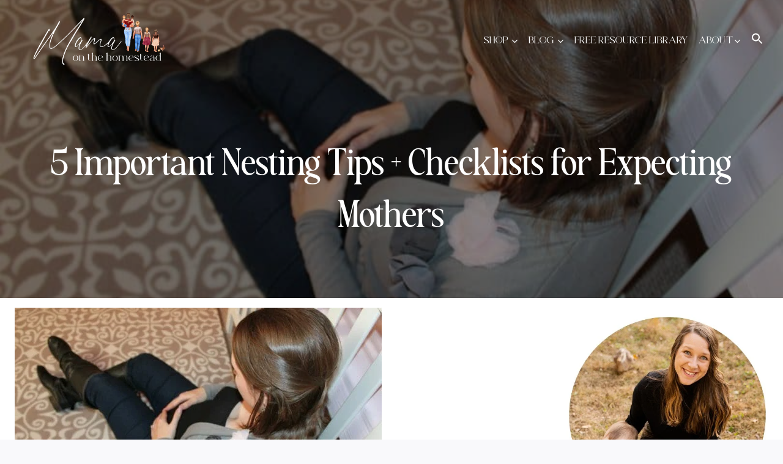

--- FILE ---
content_type: text/html; charset=UTF-8
request_url: https://mamaonthehomestead.com/nesting-tips/
body_size: 31531
content:
<!doctype html>
<html lang="en-US" class="no-js" itemtype="https://schema.org/Blog" itemscope>
<head>
	<meta charset="UTF-8">
	<meta name="viewport" content="width=device-width, initial-scale=1, minimum-scale=1">
	<meta name='robots' content='index, follow, max-image-preview:large, max-snippet:-1, max-video-preview:-1' />
	<style>img:is([sizes="auto" i], [sizes^="auto," i]) { contain-intrinsic-size: 3000px 1500px }</style>
	
	<!-- This site is optimized with the Yoast SEO Premium plugin v23.4 (Yoast SEO v26.5) - https://yoast.com/wordpress/plugins/seo/ -->
	<title>5 Important Nesting Tips + Checklists for Expecting Mothers - Mama on the Homestead</title><link rel="preload" data-rocket-preload as="image" href="https://mamaonthehomestead.com/wp-content/uploads/2017/08/nesting.jpg" fetchpriority="high">
	<meta name="description" content="The Nesting phase of pregnancy can be a bit overwhelming. With these nesting tips &amp; nesting checklists, you can nest without the stress!" />
	<link rel="canonical" href="https://mamaonthehomestead.com/nesting-tips/" />
	<meta property="og:locale" content="en_US" />
	<meta property="og:type" content="article" />
	<meta property="og:title" content="5 Important Nesting Tips + Checklists for Expecting Mothers" />
	<meta property="og:description" content="A pregnant mama&#039;s nesting instinct can create overwhelm and anxiety in the last trimester. With these nesting tips &amp; checklists, she can nest without the stress. #pregnancy #nesting #nestingchecklists" />
	<meta property="og:url" content="https://mamaonthehomestead.com/nesting-tips/" />
	<meta property="og:site_name" content="Mama on the Homestead" />
	<meta property="article:publisher" content="facebook.com/themamaonthehomestead" />
	<meta property="article:author" content="facebook.com/themamaonthehomestead" />
	<meta property="article:published_time" content="2017-08-28T12:00:38+00:00" />
	<meta property="article:modified_time" content="2022-05-07T14:52:55+00:00" />
	<meta property="og:image" content="https://mamaonthehomestead.com/wp-content/uploads/2017/08/nesting.jpg" />
	<meta property="og:image:width" content="810" />
	<meta property="og:image:height" content="450" />
	<meta property="og:image:type" content="image/jpeg" />
	<meta name="author" content="Mama on the Homestead" />
	<meta name="twitter:card" content="summary_large_image" />
	<meta name="twitter:description" content="A pregnant mama&#039;s nesting instinct can create overwhelm and anxiety in the last trimester. With these nesting tips &amp; checklists, she can nest without the stress. #pregnancy #nesting #nestingchecklists" />
	<meta name="twitter:image" content="https://mamaonthehomestead.com/wp-content/uploads/2017/08/nesting.png" />
	<meta name="twitter:creator" content="@FFFarmWife" />
	<meta name="twitter:site" content="@FFFarmWife" />
	<meta name="twitter:label1" content="Written by" />
	<meta name="twitter:data1" content="Mama on the Homestead" />
	<meta name="twitter:label2" content="Est. reading time" />
	<meta name="twitter:data2" content="7 minutes" />
	<script type="application/ld+json" class="yoast-schema-graph">{"@context":"https://schema.org","@graph":[{"@type":"Article","@id":"https://mamaonthehomestead.com/nesting-tips/#article","isPartOf":{"@id":"https://mamaonthehomestead.com/nesting-tips/"},"author":{"name":"Mama on the Homestead","@id":"https://mamaonthehomestead.com/#/schema/person/965abef4c594bc7eca13e510c131a0b8"},"headline":"5 Important Nesting Tips + Checklists for Expecting Mothers","datePublished":"2017-08-28T12:00:38+00:00","dateModified":"2022-05-07T14:52:55+00:00","mainEntityOfPage":{"@id":"https://mamaonthehomestead.com/nesting-tips/"},"wordCount":1210,"commentCount":2,"publisher":{"@id":"https://mamaonthehomestead.com/#/schema/person/965abef4c594bc7eca13e510c131a0b8"},"image":{"@id":"https://mamaonthehomestead.com/nesting-tips/#primaryimage"},"thumbnailUrl":"https://mamaonthehomestead.com/wp-content/uploads/2017/08/nesting.jpg","keywords":["Homemaking","Parenting"],"articleSection":["Blog","Parenting"],"inLanguage":"en-US","potentialAction":[{"@type":"CommentAction","name":"Comment","target":["https://mamaonthehomestead.com/nesting-tips/#respond"]}]},{"@type":"WebPage","@id":"https://mamaonthehomestead.com/nesting-tips/","url":"https://mamaonthehomestead.com/nesting-tips/","name":"5 Important Nesting Tips + Checklists for Expecting Mothers - Mama on the Homestead","isPartOf":{"@id":"https://mamaonthehomestead.com/#website"},"primaryImageOfPage":{"@id":"https://mamaonthehomestead.com/nesting-tips/#primaryimage"},"image":{"@id":"https://mamaonthehomestead.com/nesting-tips/#primaryimage"},"thumbnailUrl":"https://mamaonthehomestead.com/wp-content/uploads/2017/08/nesting.jpg","datePublished":"2017-08-28T12:00:38+00:00","dateModified":"2022-05-07T14:52:55+00:00","description":"The Nesting phase of pregnancy can be a bit overwhelming. With these nesting tips & nesting checklists, you can nest without the stress!","breadcrumb":{"@id":"https://mamaonthehomestead.com/nesting-tips/#breadcrumb"},"inLanguage":"en-US","potentialAction":[{"@type":"ReadAction","target":["https://mamaonthehomestead.com/nesting-tips/"]}]},{"@type":"ImageObject","inLanguage":"en-US","@id":"https://mamaonthehomestead.com/nesting-tips/#primaryimage","url":"https://mamaonthehomestead.com/wp-content/uploads/2017/08/nesting.jpg","contentUrl":"https://mamaonthehomestead.com/wp-content/uploads/2017/08/nesting.jpg","width":"810","height":"450"},{"@type":"BreadcrumbList","@id":"https://mamaonthehomestead.com/nesting-tips/#breadcrumb","itemListElement":[{"@type":"ListItem","position":1,"name":"Home","item":"https://mamaonthehomestead.com/"},{"@type":"ListItem","position":2,"name":"5 Important Nesting Tips + Checklists for Expecting Mothers"}]},{"@type":"WebSite","@id":"https://mamaonthehomestead.com/#website","url":"https://mamaonthehomestead.com/","name":"Mama on the Homestead","description":"Creating your Homemade Homestead One Step at a Time","publisher":{"@id":"https://mamaonthehomestead.com/#/schema/person/965abef4c594bc7eca13e510c131a0b8"},"potentialAction":[{"@type":"SearchAction","target":{"@type":"EntryPoint","urlTemplate":"https://mamaonthehomestead.com/?s={search_term_string}"},"query-input":{"@type":"PropertyValueSpecification","valueRequired":true,"valueName":"search_term_string"}}],"inLanguage":"en-US"},{"@type":["Person","Organization"],"@id":"https://mamaonthehomestead.com/#/schema/person/965abef4c594bc7eca13e510c131a0b8","name":"Mama on the Homestead","image":{"@type":"ImageObject","inLanguage":"en-US","@id":"https://mamaonthehomestead.com/#/schema/person/image/","url":"https://mamaonthehomestead.com/wp-content/uploads/2025/12/cropped-Mama-on-the-Homestead-Header-Logo-New-2025-white-font-1.png","contentUrl":"https://mamaonthehomestead.com/wp-content/uploads/2025/12/cropped-Mama-on-the-Homestead-Header-Logo-New-2025-white-font-1.png","width":1000,"height":400,"caption":"Mama on the Homestead"},"logo":{"@id":"https://mamaonthehomestead.com/#/schema/person/image/"},"description":"I 'm Jess, a homesteading mama of 5 sweet kiddos living a simple life in the great state of Tennessee. I love to share with you about frugal living &amp; self-sustainability through homemaking, homesteading, and homeschooling! Join me as I build our homestead from scratch!","sameAs":["https://mamaonthehomestead.com","facebook.com/themamaonthehomestead","instagram.com/mama.on.the.homestead/","https://www.pinterest.com/MamaontheHomesteadBlog","https://www.youtube.com/c/MamaontheHomestead"],"url":"https://mamaonthehomestead.com/author/basketballpineapple/"}]}</script>
	<!-- / Yoast SEO Premium plugin. -->


<link rel='dns-prefetch' href='//scripts.mediavine.com' />
<link rel="alternate" type="application/rss+xml" title="Mama on the Homestead &raquo; Feed" href="https://mamaonthehomestead.com/feed/" />
<link rel="alternate" type="application/rss+xml" title="Mama on the Homestead &raquo; Comments Feed" href="https://mamaonthehomestead.com/comments/feed/" />
			<script>document.documentElement.classList.remove( 'no-js' );</script>
			<link rel="alternate" type="application/rss+xml" title="Mama on the Homestead &raquo; 5 Important Nesting Tips + Checklists for Expecting Mothers Comments Feed" href="https://mamaonthehomestead.com/nesting-tips/feed/" />
<link rel='stylesheet' id='pt-cv-public-style-css' href='https://mamaonthehomestead.com/wp-content/plugins/content-views-query-and-display-post-page/public/assets/css/cv.css?ver=4.2.1' media='all' />
<style id='wp-emoji-styles-inline-css'>

	img.wp-smiley, img.emoji {
		display: inline !important;
		border: none !important;
		box-shadow: none !important;
		height: 1em !important;
		width: 1em !important;
		margin: 0 0.07em !important;
		vertical-align: -0.1em !important;
		background: none !important;
		padding: 0 !important;
	}
</style>
<link rel='stylesheet' id='wp-block-library-css' href='https://mamaonthehomestead.com/wp-includes/css/dist/block-library/style.min.css?ver=6.7.4' media='all' />
<style id='classic-theme-styles-inline-css'>
/*! This file is auto-generated */
.wp-block-button__link{color:#fff;background-color:#32373c;border-radius:9999px;box-shadow:none;text-decoration:none;padding:calc(.667em + 2px) calc(1.333em + 2px);font-size:1.125em}.wp-block-file__button{background:#32373c;color:#fff;text-decoration:none}
</style>
<style id='global-styles-inline-css'>
:root{--wp--preset--aspect-ratio--square: 1;--wp--preset--aspect-ratio--4-3: 4/3;--wp--preset--aspect-ratio--3-4: 3/4;--wp--preset--aspect-ratio--3-2: 3/2;--wp--preset--aspect-ratio--2-3: 2/3;--wp--preset--aspect-ratio--16-9: 16/9;--wp--preset--aspect-ratio--9-16: 9/16;--wp--preset--color--black: #000000;--wp--preset--color--cyan-bluish-gray: #abb8c3;--wp--preset--color--white: #ffffff;--wp--preset--color--pale-pink: #f78da7;--wp--preset--color--vivid-red: #cf2e2e;--wp--preset--color--luminous-vivid-orange: #ff6900;--wp--preset--color--luminous-vivid-amber: #fcb900;--wp--preset--color--light-green-cyan: #7bdcb5;--wp--preset--color--vivid-green-cyan: #00d084;--wp--preset--color--pale-cyan-blue: #8ed1fc;--wp--preset--color--vivid-cyan-blue: #0693e3;--wp--preset--color--vivid-purple: #9b51e0;--wp--preset--color--theme-palette-1: var(--global-palette1);--wp--preset--color--theme-palette-2: var(--global-palette2);--wp--preset--color--theme-palette-3: var(--global-palette3);--wp--preset--color--theme-palette-4: var(--global-palette4);--wp--preset--color--theme-palette-5: var(--global-palette5);--wp--preset--color--theme-palette-6: var(--global-palette6);--wp--preset--color--theme-palette-7: var(--global-palette7);--wp--preset--color--theme-palette-8: var(--global-palette8);--wp--preset--color--theme-palette-9: var(--global-palette9);--wp--preset--gradient--vivid-cyan-blue-to-vivid-purple: linear-gradient(135deg,rgba(6,147,227,1) 0%,rgb(155,81,224) 100%);--wp--preset--gradient--light-green-cyan-to-vivid-green-cyan: linear-gradient(135deg,rgb(122,220,180) 0%,rgb(0,208,130) 100%);--wp--preset--gradient--luminous-vivid-amber-to-luminous-vivid-orange: linear-gradient(135deg,rgba(252,185,0,1) 0%,rgba(255,105,0,1) 100%);--wp--preset--gradient--luminous-vivid-orange-to-vivid-red: linear-gradient(135deg,rgba(255,105,0,1) 0%,rgb(207,46,46) 100%);--wp--preset--gradient--very-light-gray-to-cyan-bluish-gray: linear-gradient(135deg,rgb(238,238,238) 0%,rgb(169,184,195) 100%);--wp--preset--gradient--cool-to-warm-spectrum: linear-gradient(135deg,rgb(74,234,220) 0%,rgb(151,120,209) 20%,rgb(207,42,186) 40%,rgb(238,44,130) 60%,rgb(251,105,98) 80%,rgb(254,248,76) 100%);--wp--preset--gradient--blush-light-purple: linear-gradient(135deg,rgb(255,206,236) 0%,rgb(152,150,240) 100%);--wp--preset--gradient--blush-bordeaux: linear-gradient(135deg,rgb(254,205,165) 0%,rgb(254,45,45) 50%,rgb(107,0,62) 100%);--wp--preset--gradient--luminous-dusk: linear-gradient(135deg,rgb(255,203,112) 0%,rgb(199,81,192) 50%,rgb(65,88,208) 100%);--wp--preset--gradient--pale-ocean: linear-gradient(135deg,rgb(255,245,203) 0%,rgb(182,227,212) 50%,rgb(51,167,181) 100%);--wp--preset--gradient--electric-grass: linear-gradient(135deg,rgb(202,248,128) 0%,rgb(113,206,126) 100%);--wp--preset--gradient--midnight: linear-gradient(135deg,rgb(2,3,129) 0%,rgb(40,116,252) 100%);--wp--preset--font-size--small: var(--global-font-size-small);--wp--preset--font-size--medium: var(--global-font-size-medium);--wp--preset--font-size--large: var(--global-font-size-large);--wp--preset--font-size--x-large: 42px;--wp--preset--font-size--larger: var(--global-font-size-larger);--wp--preset--font-size--xxlarge: var(--global-font-size-xxlarge);--wp--preset--spacing--20: 0.44rem;--wp--preset--spacing--30: 0.67rem;--wp--preset--spacing--40: 1rem;--wp--preset--spacing--50: 1.5rem;--wp--preset--spacing--60: 2.25rem;--wp--preset--spacing--70: 3.38rem;--wp--preset--spacing--80: 5.06rem;--wp--preset--shadow--natural: 6px 6px 9px rgba(0, 0, 0, 0.2);--wp--preset--shadow--deep: 12px 12px 50px rgba(0, 0, 0, 0.4);--wp--preset--shadow--sharp: 6px 6px 0px rgba(0, 0, 0, 0.2);--wp--preset--shadow--outlined: 6px 6px 0px -3px rgba(255, 255, 255, 1), 6px 6px rgba(0, 0, 0, 1);--wp--preset--shadow--crisp: 6px 6px 0px rgba(0, 0, 0, 1);}:where(.is-layout-flex){gap: 0.5em;}:where(.is-layout-grid){gap: 0.5em;}body .is-layout-flex{display: flex;}.is-layout-flex{flex-wrap: wrap;align-items: center;}.is-layout-flex > :is(*, div){margin: 0;}body .is-layout-grid{display: grid;}.is-layout-grid > :is(*, div){margin: 0;}:where(.wp-block-columns.is-layout-flex){gap: 2em;}:where(.wp-block-columns.is-layout-grid){gap: 2em;}:where(.wp-block-post-template.is-layout-flex){gap: 1.25em;}:where(.wp-block-post-template.is-layout-grid){gap: 1.25em;}.has-black-color{color: var(--wp--preset--color--black) !important;}.has-cyan-bluish-gray-color{color: var(--wp--preset--color--cyan-bluish-gray) !important;}.has-white-color{color: var(--wp--preset--color--white) !important;}.has-pale-pink-color{color: var(--wp--preset--color--pale-pink) !important;}.has-vivid-red-color{color: var(--wp--preset--color--vivid-red) !important;}.has-luminous-vivid-orange-color{color: var(--wp--preset--color--luminous-vivid-orange) !important;}.has-luminous-vivid-amber-color{color: var(--wp--preset--color--luminous-vivid-amber) !important;}.has-light-green-cyan-color{color: var(--wp--preset--color--light-green-cyan) !important;}.has-vivid-green-cyan-color{color: var(--wp--preset--color--vivid-green-cyan) !important;}.has-pale-cyan-blue-color{color: var(--wp--preset--color--pale-cyan-blue) !important;}.has-vivid-cyan-blue-color{color: var(--wp--preset--color--vivid-cyan-blue) !important;}.has-vivid-purple-color{color: var(--wp--preset--color--vivid-purple) !important;}.has-black-background-color{background-color: var(--wp--preset--color--black) !important;}.has-cyan-bluish-gray-background-color{background-color: var(--wp--preset--color--cyan-bluish-gray) !important;}.has-white-background-color{background-color: var(--wp--preset--color--white) !important;}.has-pale-pink-background-color{background-color: var(--wp--preset--color--pale-pink) !important;}.has-vivid-red-background-color{background-color: var(--wp--preset--color--vivid-red) !important;}.has-luminous-vivid-orange-background-color{background-color: var(--wp--preset--color--luminous-vivid-orange) !important;}.has-luminous-vivid-amber-background-color{background-color: var(--wp--preset--color--luminous-vivid-amber) !important;}.has-light-green-cyan-background-color{background-color: var(--wp--preset--color--light-green-cyan) !important;}.has-vivid-green-cyan-background-color{background-color: var(--wp--preset--color--vivid-green-cyan) !important;}.has-pale-cyan-blue-background-color{background-color: var(--wp--preset--color--pale-cyan-blue) !important;}.has-vivid-cyan-blue-background-color{background-color: var(--wp--preset--color--vivid-cyan-blue) !important;}.has-vivid-purple-background-color{background-color: var(--wp--preset--color--vivid-purple) !important;}.has-black-border-color{border-color: var(--wp--preset--color--black) !important;}.has-cyan-bluish-gray-border-color{border-color: var(--wp--preset--color--cyan-bluish-gray) !important;}.has-white-border-color{border-color: var(--wp--preset--color--white) !important;}.has-pale-pink-border-color{border-color: var(--wp--preset--color--pale-pink) !important;}.has-vivid-red-border-color{border-color: var(--wp--preset--color--vivid-red) !important;}.has-luminous-vivid-orange-border-color{border-color: var(--wp--preset--color--luminous-vivid-orange) !important;}.has-luminous-vivid-amber-border-color{border-color: var(--wp--preset--color--luminous-vivid-amber) !important;}.has-light-green-cyan-border-color{border-color: var(--wp--preset--color--light-green-cyan) !important;}.has-vivid-green-cyan-border-color{border-color: var(--wp--preset--color--vivid-green-cyan) !important;}.has-pale-cyan-blue-border-color{border-color: var(--wp--preset--color--pale-cyan-blue) !important;}.has-vivid-cyan-blue-border-color{border-color: var(--wp--preset--color--vivid-cyan-blue) !important;}.has-vivid-purple-border-color{border-color: var(--wp--preset--color--vivid-purple) !important;}.has-vivid-cyan-blue-to-vivid-purple-gradient-background{background: var(--wp--preset--gradient--vivid-cyan-blue-to-vivid-purple) !important;}.has-light-green-cyan-to-vivid-green-cyan-gradient-background{background: var(--wp--preset--gradient--light-green-cyan-to-vivid-green-cyan) !important;}.has-luminous-vivid-amber-to-luminous-vivid-orange-gradient-background{background: var(--wp--preset--gradient--luminous-vivid-amber-to-luminous-vivid-orange) !important;}.has-luminous-vivid-orange-to-vivid-red-gradient-background{background: var(--wp--preset--gradient--luminous-vivid-orange-to-vivid-red) !important;}.has-very-light-gray-to-cyan-bluish-gray-gradient-background{background: var(--wp--preset--gradient--very-light-gray-to-cyan-bluish-gray) !important;}.has-cool-to-warm-spectrum-gradient-background{background: var(--wp--preset--gradient--cool-to-warm-spectrum) !important;}.has-blush-light-purple-gradient-background{background: var(--wp--preset--gradient--blush-light-purple) !important;}.has-blush-bordeaux-gradient-background{background: var(--wp--preset--gradient--blush-bordeaux) !important;}.has-luminous-dusk-gradient-background{background: var(--wp--preset--gradient--luminous-dusk) !important;}.has-pale-ocean-gradient-background{background: var(--wp--preset--gradient--pale-ocean) !important;}.has-electric-grass-gradient-background{background: var(--wp--preset--gradient--electric-grass) !important;}.has-midnight-gradient-background{background: var(--wp--preset--gradient--midnight) !important;}.has-small-font-size{font-size: var(--wp--preset--font-size--small) !important;}.has-medium-font-size{font-size: var(--wp--preset--font-size--medium) !important;}.has-large-font-size{font-size: var(--wp--preset--font-size--large) !important;}.has-x-large-font-size{font-size: var(--wp--preset--font-size--x-large) !important;}
:where(.wp-block-post-template.is-layout-flex){gap: 1.25em;}:where(.wp-block-post-template.is-layout-grid){gap: 1.25em;}
:where(.wp-block-columns.is-layout-flex){gap: 2em;}:where(.wp-block-columns.is-layout-grid){gap: 2em;}
:root :where(.wp-block-pullquote){font-size: 1.5em;line-height: 1.6;}
</style>
<link rel='stylesheet' id='uaf_client_css-css' href='https://mamaonthehomestead.com/wp-content/uploads/useanyfont/uaf.css?ver=1765564729' media='all' />
<link rel='stylesheet' id='ivory-search-styles-css' href='https://mamaonthehomestead.com/wp-content/plugins/add-search-to-menu/public/css/ivory-search.min.css?ver=5.5.13' media='all' />
<link rel='stylesheet' id='kadence-global-css' href='https://mamaonthehomestead.com/wp-content/themes/kadence/assets/css/global.min.css?ver=1.2.19' media='all' />
<style id='kadence-global-inline-css'>
/* Kadence Base CSS */
:root{--global-palette1:#411112;--global-palette2:#88897b;--global-palette3:#3c4032;--global-palette4:#000000;--global-palette5:#8a745c;--global-palette6:#cdb8a6;--global-palette7:#f3f4f7;--global-palette8:#f9f9fb;--global-palette9:#ffffff;--global-palette9rgb:255, 255, 255;--global-palette-highlight:var(--global-palette1);--global-palette-highlight-alt:var(--global-palette2);--global-palette-highlight-alt2:var(--global-palette9);--global-palette-btn-bg:var(--global-palette1);--global-palette-btn-bg-hover:var(--global-palette2);--global-palette-btn:#ffffff;--global-palette-btn-hover:#ffffff;--global-body-font-family:"beverly-woff2", helvetica, arial, sans-serif;--global-heading-font-family:"dancingintherainwoff", helvetica, arial, sans-serif;--global-primary-nav-font-family:"beverly-woff2", helvetica, arial, sans-serif;--global-fallback-font:sans-serif;--global-display-fallback-font:sans-serif;--global-content-width:1290px;--global-content-wide-width:calc(1290px + 230px);--global-content-narrow-width:842px;--global-content-edge-padding:1.5rem;--global-content-boxed-padding:2rem;--global-calc-content-width:calc(1290px - var(--global-content-edge-padding) - var(--global-content-edge-padding) );--wp--style--global--content-size:var(--global-calc-content-width);}.wp-site-blocks{--global-vw:calc( 100vw - ( 0.5 * var(--scrollbar-offset)));}body{background:var(--global-palette8);}body, input, select, optgroup, textarea{font-style:normal;font-weight:400;font-size:22px;line-height:1.6;font-family:var(--global-body-font-family);color:var(--global-palette4);}.content-bg, body.content-style-unboxed .site{background:var(--global-palette9);}h1,h2,h3,h4,h5,h6{font-family:var(--global-heading-font-family);}h1{font-style:normal;font-weight:400;font-size:32px;line-height:1.5;font-family:"dancingintherainwoff", helvetica, arial, sans-serif;color:var(--global-palette3);}h2{font-style:normal;font-weight:400;font-size:39px;line-height:1.5;letter-spacing:0.015em;font-family:"dancingintherainwoff", helvetica, arial, sans-serif;color:var(--global-palette3);}h3{font-style:normal;font-weight:400;font-size:38px;line-height:1.5;font-family:"aurellio-woff2", helvetica, arial, sans-serif;text-transform:none;color:var(--global-palette3);}h4{font-style:normal;font-weight:400;font-size:22px;line-height:1.5;font-family:"dancingintherainwoff", helvetica, arial, sans-serif;text-transform:none;color:var(--global-palette4);}h5{font-style:normal;font-weight:400;font-size:22px;line-height:1.5;font-family:"cordon-bleu-woff2", helvetica, arial, sans-serif;color:var(--global-palette4);}h6{font-style:normal;font-weight:400;font-size:20px;line-height:1.5;font-family:"cordon-bleu-woff2", helvetica, arial, sans-serif;color:var(--global-palette5);}.entry-hero .kadence-breadcrumbs{max-width:1290px;}.site-container, .site-header-row-layout-contained, .site-footer-row-layout-contained, .entry-hero-layout-contained, .comments-area, .alignfull > .wp-block-cover__inner-container, .alignwide > .wp-block-cover__inner-container{max-width:var(--global-content-width);}.content-width-narrow .content-container.site-container, .content-width-narrow .hero-container.site-container{max-width:var(--global-content-narrow-width);}@media all and (min-width: 1520px){.wp-site-blocks .content-container  .alignwide{margin-left:-115px;margin-right:-115px;width:unset;max-width:unset;}}@media all and (min-width: 1102px){.content-width-narrow .wp-site-blocks .content-container .alignwide{margin-left:-130px;margin-right:-130px;width:unset;max-width:unset;}}.content-style-boxed .wp-site-blocks .entry-content .alignwide{margin-left:calc( -1 * var( --global-content-boxed-padding ) );margin-right:calc( -1 * var( --global-content-boxed-padding ) );}.content-area{margin-top:5rem;margin-bottom:5rem;}@media all and (max-width: 1024px){.content-area{margin-top:3rem;margin-bottom:3rem;}}@media all and (max-width: 767px){.content-area{margin-top:2rem;margin-bottom:2rem;}}@media all and (max-width: 1024px){:root{--global-content-boxed-padding:2rem;}}@media all and (max-width: 767px){:root{--global-content-boxed-padding:1.5rem;}}.entry-content-wrap{padding:2rem;}@media all and (max-width: 1024px){.entry-content-wrap{padding:2rem;}}@media all and (max-width: 767px){.entry-content-wrap{padding:1.5rem;}}.entry.single-entry{box-shadow:0px 15px 15px -10px rgba(0,0,0,0.05);}.entry.loop-entry{box-shadow:0px 15px 15px -10px rgba(0,0,0,0.05);}.loop-entry .entry-content-wrap{padding:2rem;}@media all and (max-width: 1024px){.loop-entry .entry-content-wrap{padding:2rem;}}@media all and (max-width: 767px){.loop-entry .entry-content-wrap{padding:1.5rem;}}.primary-sidebar.widget-area .widget{margin-bottom:1.5em;color:var(--global-palette4);}.primary-sidebar.widget-area .widget-title{font-weight:700;font-size:20px;line-height:1.5;color:var(--global-palette3);}.primary-sidebar.widget-area .sidebar-inner-wrap a:where(:not(.button):not(.wp-block-button__link):not(.wp-element-button)){color:var(--global-palette1);}.primary-sidebar.widget-area .sidebar-inner-wrap a:where(:not(.button):not(.wp-block-button__link):not(.wp-element-button)):hover{color:var(--global-palette2);}button, .button, .wp-block-button__link, input[type="button"], input[type="reset"], input[type="submit"], .fl-button, .elementor-button-wrapper .elementor-button, .wc-block-components-checkout-place-order-button, .wc-block-cart__submit{box-shadow:0px 0px 0px -7px rgba(0,0,0,0);}button:hover, button:focus, button:active, .button:hover, .button:focus, .button:active, .wp-block-button__link:hover, .wp-block-button__link:focus, .wp-block-button__link:active, input[type="button"]:hover, input[type="button"]:focus, input[type="button"]:active, input[type="reset"]:hover, input[type="reset"]:focus, input[type="reset"]:active, input[type="submit"]:hover, input[type="submit"]:focus, input[type="submit"]:active, .elementor-button-wrapper .elementor-button:hover, .elementor-button-wrapper .elementor-button:focus, .elementor-button-wrapper .elementor-button:active, .wc-block-cart__submit:hover{box-shadow:0px 15px 25px -7px rgba(0,0,0,0.1);}.kb-button.kb-btn-global-outline.kb-btn-global-inherit{padding-top:calc(px - 2px);padding-right:calc(px - 2px);padding-bottom:calc(px - 2px);padding-left:calc(px - 2px);}@media all and (min-width: 1025px){.transparent-header .entry-hero .entry-hero-container-inner{padding-top:132px;}}@media all and (max-width: 1024px){.mobile-transparent-header .entry-hero .entry-hero-container-inner{padding-top:132px;}}@media all and (max-width: 767px){.mobile-transparent-header .entry-hero .entry-hero-container-inner{padding-top:132px;}}.wp-site-blocks .entry-hero-container-inner{background:var(--global-palette9);}#kt-scroll-up-reader, #kt-scroll-up{border-radius:0px 0px 0px 0px;color:var(--global-palette1);bottom:50px;font-size:1.2em;padding:0.4em 0.4em 0.4em 0.4em;}#kt-scroll-up-reader.scroll-up-side-right, #kt-scroll-up.scroll-up-side-right{right:30px;}#kt-scroll-up-reader.scroll-up-side-left, #kt-scroll-up.scroll-up-side-left{left:30px;}#kt-scroll-up-reader:hover, #kt-scroll-up:hover{color:var(--global-palette2);}.entry-author-style-center{padding-top:var(--global-md-spacing);border-top:1px solid var(--global-gray-500);}.entry-author-style-center .entry-author-avatar, .entry-meta .author-avatar{display:none;}.entry-author-style-normal .entry-author-profile{padding-left:0px;}#comments .comment-meta{margin-left:0px;}.comment-metadata a:not(.comment-edit-link), .comment-body .edit-link:before{display:none;}.wp-site-blocks .post-title h1{font-style:normal;font-size:57px;color:var(--global-palette9);}.entry-hero.post-hero-section .entry-header{min-height:356px;}.post-hero-section .hero-section-overlay{background:rgba(0,0,0,0.46);}.loop-entry.type-post h2.entry-title{font-style:normal;font-size:24px;color:var(--global-palette4);}
/* Kadence Header CSS */
@media all and (max-width: 1024px){.mobile-transparent-header #masthead{position:absolute;left:0px;right:0px;z-index:100;}.kadence-scrollbar-fixer.mobile-transparent-header #masthead{right:var(--scrollbar-offset,0);}.mobile-transparent-header #masthead, .mobile-transparent-header .site-top-header-wrap .site-header-row-container-inner, .mobile-transparent-header .site-main-header-wrap .site-header-row-container-inner, .mobile-transparent-header .site-bottom-header-wrap .site-header-row-container-inner{background:transparent;}.site-header-row-tablet-layout-fullwidth, .site-header-row-tablet-layout-standard{padding:0px;}}@media all and (min-width: 1025px){.transparent-header #masthead{position:absolute;left:0px;right:0px;z-index:100;}.transparent-header.kadence-scrollbar-fixer #masthead{right:var(--scrollbar-offset,0);}.transparent-header #masthead, .transparent-header .site-top-header-wrap .site-header-row-container-inner, .transparent-header .site-main-header-wrap .site-header-row-container-inner, .transparent-header .site-bottom-header-wrap .site-header-row-container-inner{background:transparent;}}.site-branding a.brand img{max-width:268px;}.site-branding a.brand img.svg-logo-image{width:268px;}@media all and (max-width: 1024px){.site-branding a.brand img{max-width:323px;}.site-branding a.brand img.svg-logo-image{width:323px;}}@media all and (max-width: 767px){.site-branding a.brand img{max-width:192px;}.site-branding a.brand img.svg-logo-image{width:192px;}}.site-branding{padding:0px 0px 10px 0px;}@media all and (max-width: 1024px){.site-branding .site-title{font-size:35px;}}@media all and (max-width: 767px){.site-branding .site-title{font-size:20px;}}#masthead, #masthead .kadence-sticky-header.item-is-fixed:not(.item-at-start):not(.site-header-row-container):not(.site-main-header-wrap), #masthead .kadence-sticky-header.item-is-fixed:not(.item-at-start) > .site-header-row-container-inner{background:var(--global-palette3);}.site-main-header-wrap .site-header-row-container-inner{border-bottom:2px none var(--global-palette1);}.site-main-header-inner-wrap{min-height:132px;}.transparent-header #wrapper #masthead{background:rgba(60,64,50,0);}.transparent-header #main-header .site-title, .transparent-header #main-header .site-branding .site-description, .mobile-transparent-header #mobile-header .site-branding .site-title, .mobile-transparent-header #mobile-header .site-branding .site-description{color:var(--global-palette9);}.transparent-header .header-navigation .header-menu-container > ul > li.menu-item > a{color:var(--global-palette9);}.mobile-transparent-header .mobile-toggle-open-container .menu-toggle-open, .transparent-header .search-toggle-open-container .search-toggle-open{color:var(--global-palette9);}.header-navigation[class*="header-navigation-style-underline"] .header-menu-container.primary-menu-container>ul>li>a:after{width:calc( 100% - 0.96em);}.main-navigation .primary-menu-container > ul > li.menu-item > a{padding-left:calc(0.96em / 2);padding-right:calc(0.96em / 2);padding-top:0.35em;padding-bottom:0.35em;color:var(--global-palette9);}.main-navigation .primary-menu-container > ul > li.menu-item .dropdown-nav-special-toggle{right:calc(0.96em / 2);}.main-navigation .primary-menu-container > ul li.menu-item > a{font-style:normal;font-weight:400;font-size:17px;line-height:1.393;font-family:var(--global-primary-nav-font-family);text-transform:uppercase;}.main-navigation .primary-menu-container > ul > li.menu-item > a:hover{color:var(--global-palette2);}.main-navigation .primary-menu-container > ul > li.menu-item.current-menu-item > a{color:var(--global-palette2);}.header-navigation .header-menu-container ul ul.sub-menu, .header-navigation .header-menu-container ul ul.submenu{background:var(--global-palette3);box-shadow:0px 2px 13px 0px rgba(0,0,0,0.1);}.header-navigation .header-menu-container ul ul li.menu-item, .header-menu-container ul.menu > li.kadence-menu-mega-enabled > ul > li.menu-item > a{border-bottom:1px solid rgba(255,255,255,0.1);}.header-navigation .header-menu-container ul ul li.menu-item > a{width:200px;padding-top:1em;padding-bottom:1em;color:var(--global-palette8);font-size:12px;}.header-navigation .header-menu-container ul ul li.menu-item > a:hover{color:var(--global-palette9);background:var(--global-palette1);}.header-navigation .header-menu-container ul ul li.menu-item.current-menu-item > a{color:var(--global-palette9);background:var(--global-palette4);}.mobile-toggle-open-container .menu-toggle-open, .mobile-toggle-open-container .menu-toggle-open:focus{color:var(--global-palette5);padding:0.4em 0.6em 0.4em 0.6em;font-size:14px;}.mobile-toggle-open-container .menu-toggle-open.menu-toggle-style-bordered{border:1px solid currentColor;}.mobile-toggle-open-container .menu-toggle-open .menu-toggle-icon{font-size:24px;}.mobile-toggle-open-container .menu-toggle-open:hover, .mobile-toggle-open-container .menu-toggle-open:focus-visible{color:var(--global-palette-highlight);}.mobile-navigation ul li{font-size:14px;}.mobile-navigation ul li a{padding-top:1em;padding-bottom:1em;}.mobile-navigation ul li > a, .mobile-navigation ul li.menu-item-has-children > .drawer-nav-drop-wrap{color:var(--global-palette3);}.mobile-navigation ul li > a:hover, .mobile-navigation ul li.menu-item-has-children > .drawer-nav-drop-wrap:hover{color:var(--global-palette3);}.mobile-navigation ul li.current-menu-item > a, .mobile-navigation ul li.current-menu-item.menu-item-has-children > .drawer-nav-drop-wrap{color:var(--global-palette-highlight);}.mobile-navigation ul li.menu-item-has-children .drawer-nav-drop-wrap, .mobile-navigation ul li:not(.menu-item-has-children) a{border-bottom:1px solid var(--global-palette6);}.mobile-navigation:not(.drawer-navigation-parent-toggle-true) ul li.menu-item-has-children .drawer-nav-drop-wrap button{border-left:1px solid var(--global-palette6);}#mobile-drawer .drawer-inner, #mobile-drawer.popup-drawer-layout-fullwidth.popup-drawer-animation-slice .pop-portion-bg, #mobile-drawer.popup-drawer-layout-fullwidth.popup-drawer-animation-slice.pop-animated.show-drawer .drawer-inner{background:var(--global-palette9);}#mobile-drawer .drawer-header .drawer-toggle{padding:0.6em 0.15em 0.6em 0.15em;font-size:24px;}#mobile-drawer .drawer-header .drawer-toggle, #mobile-drawer .drawer-header .drawer-toggle:focus{color:var(--global-palette3);}#mobile-drawer .drawer-header .drawer-toggle:hover, #mobile-drawer .drawer-header .drawer-toggle:focus:hover{color:var(--global-palette3);}
/* Kadence Footer CSS */
#colophon{background:var(--global-palette7);}.site-middle-footer-inner-wrap{padding-top:10px;padding-bottom:5px;grid-column-gap:30px;grid-row-gap:30px;}.site-middle-footer-inner-wrap .widget{margin-bottom:30px;}.site-middle-footer-inner-wrap .site-footer-section:not(:last-child):after{right:calc(-30px / 2);}.site-top-footer-wrap .site-footer-row-container-inner{background:var(--global-palette1);}.site-top-footer-inner-wrap{padding-top:50px;padding-bottom:15px;grid-column-gap:30px;grid-row-gap:30px;}.site-top-footer-inner-wrap .widget{margin-bottom:30px;}.site-top-footer-inner-wrap .site-footer-section:not(:last-child):after{right:calc(-30px / 2);}.site-bottom-footer-inner-wrap{padding-top:0px;padding-bottom:15px;grid-column-gap:30px;}.site-bottom-footer-inner-wrap .widget{margin-bottom:30px;}.site-bottom-footer-inner-wrap .site-footer-section:not(:last-child):after{right:calc(-30px / 2);}.footer-social-wrap .footer-social-inner-wrap{font-size:1em;gap:1em;}.site-footer .site-footer-wrap .site-footer-section .footer-social-wrap .footer-social-inner-wrap .social-button{color:var(--global-palette9);border:1px solid currentColor;border-color:var(--global-palette9);border-radius:100%;}.site-footer .site-footer-wrap .site-footer-section .footer-social-wrap .footer-social-inner-wrap .social-button:hover{color:var(--global-palette1);border-color:var(--global-palette1);}#colophon .footer-html{font-style:normal;font-size:14px;margin:10px 0px 10px 0px;}#colophon .site-footer-row-container .site-footer-row .footer-html a{color:#88897b;}#colophon .footer-navigation .footer-menu-container > ul > li > a{padding-left:calc(0.63em / 2);padding-right:calc(0.63em / 2);padding-top:calc(0.6em / 2);padding-bottom:calc(0.6em / 2);color:#88897b;}#colophon .footer-navigation .footer-menu-container > ul li a{font-style:normal;font-size:15px;}#colophon .footer-navigation .footer-menu-container > ul li a:hover{color:var(--global-palette-highlight);}#colophon .footer-navigation .footer-menu-container > ul li.current-menu-item > a{color:var(--global-palette3);}
/* Kadence Dynamic CSS */
.content-title-style-above .post-hero-section .entry-hero-container-inner{background-image:url('https://mamaonthehomestead.com/wp-content/uploads/2017/08/nesting.jpg');background-repeat:no-repeat;background-position:center center;background-size:cover;background-attachment:scroll;}
</style>
<style id='kadence-blocks-global-variables-inline-css'>
:root {--global-kb-font-size-sm:clamp(0.8rem, 0.73rem + 0.217vw, 0.9rem);--global-kb-font-size-md:clamp(1.1rem, 0.995rem + 0.326vw, 1.25rem);--global-kb-font-size-lg:clamp(1.75rem, 1.576rem + 0.543vw, 2rem);--global-kb-font-size-xl:clamp(2.25rem, 1.728rem + 1.63vw, 3rem);--global-kb-font-size-xxl:clamp(2.5rem, 1.456rem + 3.26vw, 4rem);--global-kb-font-size-xxxl:clamp(2.75rem, 0.489rem + 7.065vw, 6rem);}
</style>
<script src="https://mamaonthehomestead.com/wp-includes/js/jquery/jquery.min.js?ver=3.7.1" id="jquery-core-js"></script>
<script src="https://mamaonthehomestead.com/wp-includes/js/jquery/jquery-migrate.min.js?ver=3.4.1" id="jquery-migrate-js"></script>
<script async="async" fetchpriority="high" data-noptimize="1" data-cfasync="false" src="https://scripts.mediavine.com/tags/faithful-farmwife.js?ver=6.7.4" id="mv-script-wrapper-js"></script>
<link rel="https://api.w.org/" href="https://mamaonthehomestead.com/wp-json/" /><link rel="alternate" title="JSON" type="application/json" href="https://mamaonthehomestead.com/wp-json/wp/v2/posts/1923" /><link rel="EditURI" type="application/rsd+xml" title="RSD" href="https://mamaonthehomestead.com/xmlrpc.php?rsd" />
<meta name="generator" content="WordPress 6.7.4" />
<link rel='shortlink' href='https://mamaonthehomestead.com/?p=1923' />
<link rel="alternate" title="oEmbed (JSON)" type="application/json+oembed" href="https://mamaonthehomestead.com/wp-json/oembed/1.0/embed?url=https%3A%2F%2Fmamaonthehomestead.com%2Fnesting-tips%2F" />
<link rel="alternate" title="oEmbed (XML)" type="text/xml+oembed" href="https://mamaonthehomestead.com/wp-json/oembed/1.0/embed?url=https%3A%2F%2Fmamaonthehomestead.com%2Fnesting-tips%2F&#038;format=xml" />

<!-- This site is using AdRotate Professional v5.17.2 to display their advertisements - https://ajdg.solutions/ -->
<!-- AdRotate CSS -->
<style type="text/css" media="screen">
	.g { margin:0px; padding:0px; overflow:hidden; line-height:1; zoom:1; }
	.g img { height:auto; }
	.g-col { position:relative; float:left; }
	.g-col:first-child { margin-left: 0; }
	.g-col:last-child { margin-right: 0; }
	.woocommerce-page .g, .bbpress-wrapper .g { margin: 20px auto; clear:both; }
	.g-3 {  margin: 0 auto; }
	.g-31 { margin:15px 0px 15px 0px; }
	@media only screen and (max-width: 480px) {
		.g-col, .g-dyn, .g-single { width:100%; margin-left:0; margin-right:0; }
		.woocommerce-page .g, .bbpress-wrapper .g { margin: 10px auto; }
	}
</style>
<!-- /AdRotate CSS -->

<script type="text/javascript">!function(e,t){(e=t.createElement("script")).src="https://cdn.convertbox.com/convertbox/js/embed.js",e.id="app-convertbox-script",e.async=true,e.dataset.uuid="c2564e7e-a52c-4485-bab7-54926ed4f9aa",document.getElementsByTagName("head")[0].appendChild(e)}(window,document);</script>
<script>var cb_wp=cb_wp || {};cb_wp.is_user_logged_in=false;cb_wp.post_data={"id":1923,"tags":[375,370],"post_type":"post","cats":[241,9]};</script>		<script type="text/javascript">
			//<![CDATA[
			var show_msg = '1';
			if (show_msg !== '0') {
				var options = {view_src: "View Source is disabled!", inspect_elem: "Inspect Element is disabled!", right_click: "Right click is disabled!", copy_cut_paste_content: "Cut/Copy/Paste is disabled!", image_drop: "Image Drag-n-Drop is disabled!" }
			} else {
				var options = '';
			}

         	function nocontextmenu(e) { return false; }
         	document.oncontextmenu = nocontextmenu;
         	document.ondragstart = function() { return false;}

			document.onmousedown = function (event) {
				event = (event || window.event);
				if (event.keyCode === 123) {
					if (show_msg !== '0') {show_toast('inspect_elem');}
					return false;
				}
			}
			document.onkeydown = function (event) {
				event = (event || window.event);
				//alert(event.keyCode);   return false;
				if (event.keyCode === 123 ||
						event.ctrlKey && event.shiftKey && event.keyCode === 73 ||
						event.ctrlKey && event.shiftKey && event.keyCode === 75) {
					if (show_msg !== '0') {show_toast('inspect_elem');}
					return false;
				}
				if (event.ctrlKey && event.keyCode === 85) {
					if (show_msg !== '0') {show_toast('view_src');}
					return false;
				}
			}
			function addMultiEventListener(element, eventNames, listener) {
				var events = eventNames.split(' ');
				for (var i = 0, iLen = events.length; i < iLen; i++) {
					element.addEventListener(events[i], function (e) {
						e.preventDefault();
						if (show_msg !== '0') {
							show_toast(listener);
						}
					});
				}
			}
			addMultiEventListener(document, 'contextmenu', 'right_click');
			addMultiEventListener(document, 'cut copy paste print', 'copy_cut_paste_content');
			addMultiEventListener(document, 'drag drop', 'image_drop');
			function show_toast(text) {
				var x = document.getElementById("amm_drcfw_toast_msg");
				x.innerHTML = eval('options.' + text);
				x.className = "show";
				setTimeout(function () {
					x.className = x.className.replace("show", "")
				}, 3000);
			}
		//]]>
		</script>
		<style type="text/css">body * :not(input):not(textarea){user-select:none !important; -webkit-touch-callout: none !important;  -webkit-user-select: none !important; -moz-user-select:none !important; -khtml-user-select:none !important; -ms-user-select: none !important;}#amm_drcfw_toast_msg{visibility:hidden;min-width:250px;margin-left:-125px;background-color:#333;color:#fff;text-align:center;border-radius:2px;padding:16px;position:fixed;z-index:999;left:50%;bottom:30px;font-size:17px}#amm_drcfw_toast_msg.show{visibility:visible;-webkit-animation:fadein .5s,fadeout .5s 2.5s;animation:fadein .5s,fadeout .5s 2.5s}@-webkit-keyframes fadein{from{bottom:0;opacity:0}to{bottom:30px;opacity:1}}@keyframes fadein{from{bottom:0;opacity:0}to{bottom:30px;opacity:1}}@-webkit-keyframes fadeout{from{bottom:30px;opacity:1}to{bottom:0;opacity:0}}@keyframes fadeout{from{bottom:30px;opacity:1}to{bottom:0;opacity:0}}</style>
		<script async src="https://www.googletagmanager.com/gtag/js?id=G-6ZR5BCDM1F"></script>
<script>
window.dataLayer = window.dataLayer || [];
function gtag(){dataLayer.push(arguments);}
gtag('js', new Date());

gtag('config', 'UA-77336992-1');
gtag('config', 'G-6ZR5BCDM1F');
</script>

<!-- Facebook Pixel Code -->
<script>
  !function(f,b,e,v,n,t,s)
  {if(f.fbq)return;n=f.fbq=function(){n.callMethod?
  n.callMethod.apply(n,arguments):n.queue.push(arguments)};
  if(!f._fbq)f._fbq=n;n.push=n;n.loaded=!0;n.version='2.0';
  n.queue=[];t=b.createElement(e);t.async=!0;
  t.src=v;s=b.getElementsByTagName(e)[0];
  s.parentNode.insertBefore(t,s)}(window, document,'script',
  'https://connect.facebook.net/en_US/fbevents.js');
  fbq('init', '222210898509180');
  fbq('track', 'PageView');
</script>
<noscript><img height="1" width="1" style="display:none"
  src="https://www.facebook.com/tr?id=222210898509180&ev=PageView&noscript=1"
/></noscript>
<!-- End Facebook Pixel Code -->
<script type="text/javascript" src="https://classic.avantlink.com/affiliate_app_confirm.php?mode=js&authResponse=8bb0b9fdfb976a8b4c50d673e8f7ad8ec14baf2a"></script>		<style>
			:root {
				--mv-create-radius: 0;
			}
		</style>
				<style>
				.mv-create-card {
					--mv-create-base: #411112 !important;
--mv-create-secondary-base: #88897B !important;
--mv-create-alt: #674141 !important;
--mv-create-alt-hover: #856767 !important;
--mv-create-text: #fff !important;
--mv-create-secondary-alt-hover: #8a8b81 !important;
--mv-create-secondary-base-trans: rgba(136, 137, 123, 0.8) !important;
--mv-star-fill: #c4c4bd !important;
--mv-star-fill-hover: #88897B !important;				}
			</style>
		 <style> .ppw-ppf-input-container { background-color: !important; padding: px!important; border-radius: px!important; } .ppw-ppf-input-container div.ppw-ppf-headline { font-size: 30px!important; font-weight: !important; color: #411112!important; } .ppw-ppf-input-container div.ppw-ppf-desc { font-size: px!important; font-weight: !important; color: !important; } .ppw-ppf-input-container label.ppw-pwd-label { font-size: px!important; font-weight: !important; color: !important; } div.ppwp-wrong-pw-error { font-size: px!important; font-weight: !important; color: #dc3232!important; background: !important; } .ppw-ppf-input-container input[type='submit'] { color: !important; background: !important; } .ppw-ppf-input-container input[type='submit']:hover { color: !important; background: !important; } .ppw-ppf-desc-below { font-size: px!important; font-weight: !important; color: !important; } </style>  <style> .ppw-form { background-color: !important; padding: px!important; border-radius: px!important; } .ppw-headline.ppw-pcp-pf-headline { font-size: px!important; font-weight: !important; color: !important; } .ppw-description.ppw-pcp-pf-desc { font-size: px!important; font-weight: !important; color: !important; } .ppw-pcp-pf-desc-above-btn { display: block; } .ppw-pcp-pf-desc-below-form { font-size: px!important; font-weight: !important; color: !important; } .ppw-input label.ppw-pcp-password-label { font-size: px!important; font-weight: !important; color: !important; } .ppw-form input[type='submit'] { color: !important; background: !important; } .ppw-form input[type='submit']:hover { color: !important; background: !important; } div.ppw-error.ppw-pcp-pf-error-msg { font-size: px!important; font-weight: !important; color: #dc3232!important; background: !important; } </style> <link rel="preload" id="kadence-header-preload" href="https://mamaonthehomestead.com/wp-content/themes/kadence/assets/css/header.min.css?ver=1.2.19" as="style">
<link rel="preload" id="kadence-content-preload" href="https://mamaonthehomestead.com/wp-content/themes/kadence/assets/css/content.min.css?ver=1.2.19" as="style">
<link rel="preload" id="kadence-comments-preload" href="https://mamaonthehomestead.com/wp-content/themes/kadence/assets/css/comments.min.css?ver=1.2.19" as="style">
<link rel="preload" id="kadence-sidebar-preload" href="https://mamaonthehomestead.com/wp-content/themes/kadence/assets/css/sidebar.min.css?ver=1.2.19" as="style">
<link rel="preload" id="kadence-related-posts-preload" href="https://mamaonthehomestead.com/wp-content/themes/kadence/assets/css/related-posts.min.css?ver=1.2.19" as="style">
<link rel="preload" id="kad-splide-preload" href="https://mamaonthehomestead.com/wp-content/themes/kadence/assets/css/kadence-splide.min.css?ver=1.2.19" as="style">
<link rel="preload" id="kadence-footer-preload" href="https://mamaonthehomestead.com/wp-content/themes/kadence/assets/css/footer.min.css?ver=1.2.19" as="style">
<link rel="icon" href="https://mamaonthehomestead.com/wp-content/uploads/2022/06/cropped-Mama-on-the-Homestead-Site-Icon-32x32.jpg" sizes="32x32" />
<link rel="icon" href="https://mamaonthehomestead.com/wp-content/uploads/2022/06/cropped-Mama-on-the-Homestead-Site-Icon-192x192.jpg" sizes="192x192" />
<link rel="apple-touch-icon" href="https://mamaonthehomestead.com/wp-content/uploads/2022/06/cropped-Mama-on-the-Homestead-Site-Icon-180x180.jpg" />
<meta name="msapplication-TileImage" content="https://mamaonthehomestead.com/wp-content/uploads/2022/06/cropped-Mama-on-the-Homestead-Site-Icon-270x270.jpg" />
		<style id="wp-custom-css">
			#kt-scroll-up{
cursor: pointer;
}

/* "Reduces margin at top of pages */
.content-area {
    margin-top: 1rem;
}

/*Grow Social Pro Homepage Featured Posts Fix*/
.home .wp-block-latest-posts__list .dpsp-pin-it-wrapper {
position: unset !important;
}
/*Grow Social Pro Fix END*/
/* Mediavine Mobile Fix */
@media only screen and (max-width: 359px) {
    .content-container.site-container {
        padding-left: 10px !important;
        padding-right: 10px !important;
    }
    .pt-cv-view.pt-cv-grid.pt-cv-colsys, .tns-inner {
        margin-left: 0px !important;
        margin-right: 0px !important;
    }
    .wprm-recipe.wprm-recipe-template-chic {
        padding-left: 0px !important;
        padding-right: 0px !important;
        border-left: 0px !important;
        border-right: 0px !important;
    }
}
/* End of MV Mobile fix */

/*Grow Social Pro Kadence Gallery CSS Fix*/

.wp-block-kadence-advancedgallery .dpsp-pin-it-wrapper {
position: unset !important;
}

/*Grow Social Pro Kadence Gallery CSS Fix End*/

body {line-height: 1.6;}		</style>
		<style type="text/css" media="screen">.is-menu path.search-icon-path { fill: #ffffff;}body .popup-search-close:after, body .search-close:after { border-color: #ffffff;}body .popup-search-close:before, body .search-close:before { border-color: #ffffff;}</style></head>

<body class="post-template-default single single-post postid-1923 single-format-standard wp-custom-logo wp-embed-responsive kadence footer-on-bottom hide-focus-outline link-style-standard has-sidebar content-title-style-above content-width-normal content-style-unboxed content-vertical-padding-show transparent-header mobile-transparent-header">
<div id="wrapper" class="site wp-site-blocks">
			<a class="skip-link screen-reader-text scroll-ignore" href="#main">Skip to content</a>
		<link rel='stylesheet' id='kadence-header-css' href='https://mamaonthehomestead.com/wp-content/themes/kadence/assets/css/header.min.css?ver=1.2.19' media='all' />
<header id="masthead" class="site-header" role="banner" itemtype="https://schema.org/WPHeader" itemscope>
	<div id="main-header" class="site-header-wrap">
		<div class="site-header-inner-wrap">
			<div class="site-header-upper-wrap">
				<div class="site-header-upper-inner-wrap">
					<div class="site-main-header-wrap site-header-row-container site-header-focus-item site-header-row-layout-standard" data-section="kadence_customizer_header_main">
	<div class="site-header-row-container-inner">
				<div class="site-container">
			<div class="site-main-header-inner-wrap site-header-row site-header-row-has-sides site-header-row-no-center">
									<div class="site-header-main-section-left site-header-section site-header-section-left">
						<div class="site-header-item site-header-focus-item" data-section="title_tagline">
	<div class="site-branding branding-layout-standard site-brand-logo-only"><a class="brand has-logo-image" href="https://mamaonthehomestead.com/" rel="home"><img width="1000" height="400" src="https://mamaonthehomestead.com/wp-content/uploads/2025/12/cropped-Mama-on-the-Homestead-Header-Logo-New-2025-white-font.png" class="custom-logo kadence-transparent-logo" alt="Mama on the Homestead" decoding="async" fetchpriority="high" srcset="https://mamaonthehomestead.com/wp-content/uploads/2025/12/cropped-Mama-on-the-Homestead-Header-Logo-New-2025-white-font.png 1000w, https://mamaonthehomestead.com/wp-content/uploads/2025/12/cropped-Mama-on-the-Homestead-Header-Logo-New-2025-white-font-600x240.png 600w, https://mamaonthehomestead.com/wp-content/uploads/2025/12/cropped-Mama-on-the-Homestead-Header-Logo-New-2025-white-font-800x320.png 800w, https://mamaonthehomestead.com/wp-content/uploads/2025/12/cropped-Mama-on-the-Homestead-Header-Logo-New-2025-white-font-768x307.png 768w" sizes="(max-width: 1000px) 100vw, 1000px" /></a></div></div><!-- data-section="title_tagline" -->
					</div>
																	<div class="site-header-main-section-right site-header-section site-header-section-right">
						<div class="site-header-item site-header-focus-item site-header-item-main-navigation header-navigation-layout-stretch-false header-navigation-layout-fill-stretch-false" data-section="kadence_customizer_primary_navigation">
	    <nav id="site-navigation" class="main-navigation header-navigation hover-to-open nav--toggle-sub header-navigation-style-standard header-navigation-dropdown-animation-none" role="navigation" aria-label="Primary Navigation">
            <div class="primary-menu-container header-menu-container">
    <ul id="primary-menu" class="menu"><li id="menu-item-18957" class="menu-item menu-item-type-post_type menu-item-object-page menu-item-has-children menu-item-18957"><a href="https://mamaonthehomestead.com/shop-2/"><span class="nav-drop-title-wrap">Shop<span class="dropdown-nav-toggle"><span class="kadence-svg-iconset svg-baseline"><svg aria-hidden="true" class="kadence-svg-icon kadence-arrow-down-svg" fill="currentColor" version="1.1" xmlns="http://www.w3.org/2000/svg" width="24" height="24" viewBox="0 0 24 24"><title>Expand</title><path d="M5.293 9.707l6 6c0.391 0.391 1.024 0.391 1.414 0l6-6c0.391-0.391 0.391-1.024 0-1.414s-1.024-0.391-1.414 0l-5.293 5.293-5.293-5.293c-0.391-0.391-1.024-0.391-1.414 0s-0.391 1.024 0 1.414z"></path>
				</svg></span></span></span></a>
<ul class="sub-menu">
	<li id="menu-item-18960" class="menu-item menu-item-type-post_type menu-item-object-page menu-item-18960"><a href="https://mamaonthehomestead.com/shop-2/">Planners &#038; Ebooks</a></li>
	<li id="menu-item-18958" class="menu-item menu-item-type-post_type menu-item-object-page menu-item-18958"><a href="https://mamaonthehomestead.com/mama-on-the-homestead-courses/">Courses</a></li>
	<li id="menu-item-18961" class="menu-item menu-item-type-post_type menu-item-object-page menu-item-18961"><a href="https://mamaonthehomestead.com/homemade-homestead-supply-shop/">Homestead Supply Shop</a></li>
	<li id="menu-item-21224" class="menu-item menu-item-type-custom menu-item-object-custom menu-item-21224"><a href="https://www.bonfire.com/store/mama-on-the-homestead/">Apparel</a></li>
</ul>
</li>
<li id="menu-item-18956" class="menu-item menu-item-type-post_type menu-item-object-page menu-item-has-children menu-item-18956"><a href="https://mamaonthehomestead.com/the-blog/"><span class="nav-drop-title-wrap">Blog<span class="dropdown-nav-toggle"><span class="kadence-svg-iconset svg-baseline"><svg aria-hidden="true" class="kadence-svg-icon kadence-arrow-down-svg" fill="currentColor" version="1.1" xmlns="http://www.w3.org/2000/svg" width="24" height="24" viewBox="0 0 24 24"><title>Expand</title><path d="M5.293 9.707l6 6c0.391 0.391 1.024 0.391 1.414 0l6-6c0.391-0.391 0.391-1.024 0-1.414s-1.024-0.391-1.414 0l-5.293 5.293-5.293-5.293c-0.391-0.391-1.024-0.391-1.414 0s-0.391 1.024 0 1.414z"></path>
				</svg></span></span></span></a>
<ul class="sub-menu">
	<li id="menu-item-17830" class="menu-item menu-item-type-taxonomy menu-item-object-category menu-item-has-children menu-item-17830"><a href="https://mamaonthehomestead.com/blog-posts/homesteading/"><span class="nav-drop-title-wrap">Homesteading<span class="dropdown-nav-toggle"><span class="kadence-svg-iconset svg-baseline"><svg aria-hidden="true" class="kadence-svg-icon kadence-arrow-down-svg" fill="currentColor" version="1.1" xmlns="http://www.w3.org/2000/svg" width="24" height="24" viewBox="0 0 24 24"><title>Expand</title><path d="M5.293 9.707l6 6c0.391 0.391 1.024 0.391 1.414 0l6-6c0.391-0.391 0.391-1.024 0-1.414s-1.024-0.391-1.414 0l-5.293 5.293-5.293-5.293c-0.391-0.391-1.024-0.391-1.414 0s-0.391 1.024 0 1.414z"></path>
				</svg></span></span></span></a>
	<ul class="sub-menu">
		<li id="menu-item-17838" class="menu-item menu-item-type-taxonomy menu-item-object-category menu-item-17838"><a href="https://mamaonthehomestead.com/blog-posts/homesteading/livestock/">Livestock</a></li>
		<li id="menu-item-17836" class="menu-item menu-item-type-taxonomy menu-item-object-category menu-item-17836"><a href="https://mamaonthehomestead.com/blog-posts/homesteading/gardening/">Gardening</a></li>
		<li id="menu-item-17839" class="menu-item menu-item-type-taxonomy menu-item-object-category menu-item-17839"><a href="https://mamaonthehomestead.com/blog-posts/homesteading/beekeeping/">Beekeeping</a></li>
		<li id="menu-item-17840" class="menu-item menu-item-type-taxonomy menu-item-object-category menu-item-17840"><a href="https://mamaonthehomestead.com/blog-posts/homesteading/foraging/">Foraging</a></li>
		<li id="menu-item-17837" class="menu-item menu-item-type-taxonomy menu-item-object-category menu-item-17837"><a href="https://mamaonthehomestead.com/blog-posts/homesteading/general-homesteading/">General Homesteading</a></li>
	</ul>
</li>
	<li id="menu-item-17831" class="menu-item menu-item-type-taxonomy menu-item-object-category current-post-ancestor menu-item-has-children menu-item-17831"><a href="https://mamaonthehomestead.com/blog-posts/homemaking/"><span class="nav-drop-title-wrap">Homemaking<span class="dropdown-nav-toggle"><span class="kadence-svg-iconset svg-baseline"><svg aria-hidden="true" class="kadence-svg-icon kadence-arrow-down-svg" fill="currentColor" version="1.1" xmlns="http://www.w3.org/2000/svg" width="24" height="24" viewBox="0 0 24 24"><title>Expand</title><path d="M5.293 9.707l6 6c0.391 0.391 1.024 0.391 1.414 0l6-6c0.391-0.391 0.391-1.024 0-1.414s-1.024-0.391-1.414 0l-5.293 5.293-5.293-5.293c-0.391-0.391-1.024-0.391-1.414 0s-0.391 1.024 0 1.414z"></path>
				</svg></span></span></span></a>
	<ul class="sub-menu">
		<li id="menu-item-17841" class="menu-item menu-item-type-taxonomy menu-item-object-category menu-item-17841"><a href="https://mamaonthehomestead.com/blog-posts/homemaking/food/">Food</a></li>
		<li id="menu-item-17842" class="menu-item menu-item-type-taxonomy menu-item-object-category current-post-ancestor current-menu-parent current-post-parent menu-item-17842"><a href="https://mamaonthehomestead.com/blog-posts/homemaking/family/parenting/">Parenting</a></li>
		<li id="menu-item-17844" class="menu-item menu-item-type-taxonomy menu-item-object-category current-post-ancestor menu-item-17844"><a href="https://mamaonthehomestead.com/blog-posts/homemaking/family/">Family</a></li>
		<li id="menu-item-17843" class="menu-item menu-item-type-taxonomy menu-item-object-category menu-item-17843"><a href="https://mamaonthehomestead.com/blog-posts/homemaking/frugal-living/">Frugal Living</a></li>
		<li id="menu-item-17845" class="menu-item menu-item-type-taxonomy menu-item-object-category menu-item-17845"><a href="https://mamaonthehomestead.com/blog-posts/homemaking/cleaning-organizing/">Cleaning &amp; Organizing</a></li>
	</ul>
</li>
</ul>
</li>
<li id="menu-item-18962" class="menu-item menu-item-type-post_type menu-item-object-page menu-item-18962"><a href="https://mamaonthehomestead.com/member-resource-library/">Free Resource Library</a></li>
<li id="menu-item-18989" class="menu-item menu-item-type-post_type menu-item-object-page menu-item-has-children menu-item-18989"><a href="https://mamaonthehomestead.com/about-me/"><span class="nav-drop-title-wrap">About<span class="dropdown-nav-toggle"><span class="kadence-svg-iconset svg-baseline"><svg aria-hidden="true" class="kadence-svg-icon kadence-arrow-down-svg" fill="currentColor" version="1.1" xmlns="http://www.w3.org/2000/svg" width="24" height="24" viewBox="0 0 24 24"><title>Expand</title><path d="M5.293 9.707l6 6c0.391 0.391 1.024 0.391 1.414 0l6-6c0.391-0.391 0.391-1.024 0-1.414s-1.024-0.391-1.414 0l-5.293 5.293-5.293-5.293c-0.391-0.391-1.024-0.391-1.414 0s-0.391 1.024 0 1.414z"></path>
				</svg></span></span></span></a>
<ul class="sub-menu">
	<li id="menu-item-22973" class="menu-item menu-item-type-post_type menu-item-object-page menu-item-22973"><a href="https://mamaonthehomestead.com/work-with-me/">Work With Me</a></li>
</ul>
</li>
<li class=" astm-search-menu is-menu is-dropdown menu-item"><a href="#" role="button" aria-label="Search Icon Link"><svg width="20" height="20" class="search-icon" role="img" viewBox="2 9 20 5" focusable="false" aria-label="Search">
						<path class="search-icon-path" d="M15.5 14h-.79l-.28-.27C15.41 12.59 16 11.11 16 9.5 16 5.91 13.09 3 9.5 3S3 5.91 3 9.5 5.91 16 9.5 16c1.61 0 3.09-.59 4.23-1.57l.27.28v.79l5 4.99L20.49 19l-4.99-5zm-6 0C7.01 14 5 11.99 5 9.5S7.01 5 9.5 5 14 7.01 14 9.5 11.99 14 9.5 14z"></path></svg></a><form  class="is-search-form is-form-style is-form-style-3 is-form-id-0 " action="https://mamaonthehomestead.com/" method="get" role="search" ><label for="is-search-input-0"><span class="is-screen-reader-text">Search for:</span><input  type="search" id="is-search-input-0" name="s" value="" class="is-search-input" placeholder="Search here..." autocomplete=off /></label><button type="submit" class="is-search-submit"><span class="is-screen-reader-text">Search Button</span><span class="is-search-icon"><svg focusable="false" aria-label="Search" xmlns="http://www.w3.org/2000/svg" viewBox="0 0 24 24" width="24px"><path d="M15.5 14h-.79l-.28-.27C15.41 12.59 16 11.11 16 9.5 16 5.91 13.09 3 9.5 3S3 5.91 3 9.5 5.91 16 9.5 16c1.61 0 3.09-.59 4.23-1.57l.27.28v.79l5 4.99L20.49 19l-4.99-5zm-6 0C7.01 14 5 11.99 5 9.5S7.01 5 9.5 5 14 7.01 14 9.5 11.99 14 9.5 14z"></path></svg></span></button></form><div class="search-close"></div></li></ul>        </div>
    </nav><!-- #site-navigation -->
    </div><!-- data-section="primary_navigation" -->
					</div>
							</div>
		</div>
	</div>
</div>
				</div>
			</div>
					</div>
	</div>
	
<div id="mobile-header" class="site-mobile-header-wrap">
	<div class="site-header-inner-wrap">
		<div class="site-header-upper-wrap">
			<div class="site-header-upper-inner-wrap">
			<div class="site-main-header-wrap site-header-focus-item site-header-row-layout-standard site-header-row-tablet-layout-default site-header-row-mobile-layout-default ">
	<div class="site-header-row-container-inner">
		<div class="site-container">
			<div class="site-main-header-inner-wrap site-header-row site-header-row-has-sides site-header-row-center-column">
									<div class="site-header-main-section-left site-header-section site-header-section-left">
											</div>
													<div class="site-header-main-section-center site-header-section site-header-section-center">
						<div class="site-header-item site-header-focus-item" data-section="title_tagline">
	<div class="site-branding mobile-site-branding branding-layout-standard branding-tablet-layout-standard site-brand-logo-only branding-mobile-layout-standard site-brand-logo-only"><a class="brand has-logo-image" href="https://mamaonthehomestead.com/" rel="home"><img width="1000" height="400" src="https://mamaonthehomestead.com/wp-content/uploads/2025/12/cropped-Mama-on-the-Homestead-Header-Logo-New-2025-white-font.png" class="custom-logo kadence-transparent-logo" alt="Mama on the Homestead" decoding="async" srcset="https://mamaonthehomestead.com/wp-content/uploads/2025/12/cropped-Mama-on-the-Homestead-Header-Logo-New-2025-white-font.png 1000w, https://mamaonthehomestead.com/wp-content/uploads/2025/12/cropped-Mama-on-the-Homestead-Header-Logo-New-2025-white-font-600x240.png 600w, https://mamaonthehomestead.com/wp-content/uploads/2025/12/cropped-Mama-on-the-Homestead-Header-Logo-New-2025-white-font-800x320.png 800w, https://mamaonthehomestead.com/wp-content/uploads/2025/12/cropped-Mama-on-the-Homestead-Header-Logo-New-2025-white-font-768x307.png 768w" sizes="(max-width: 1000px) 100vw, 1000px" /></a></div></div><!-- data-section="title_tagline" -->
					</div>
													<div class="site-header-main-section-right site-header-section site-header-section-right">
						<div class="site-header-item site-header-focus-item site-header-item-navgation-popup-toggle" data-section="kadence_customizer_mobile_trigger">
		<div class="mobile-toggle-open-container">
						<button id="mobile-toggle" class="menu-toggle-open drawer-toggle menu-toggle-style-default" aria-label="Open menu" data-toggle-target="#mobile-drawer" data-toggle-body-class="showing-popup-drawer-from-right" aria-expanded="false" data-set-focus=".menu-toggle-close"
					>
							<span class="menu-toggle-label">Menu</span>
							<span class="menu-toggle-icon"><span class="kadence-svg-iconset"><svg aria-hidden="true" class="kadence-svg-icon kadence-menu-svg" fill="currentColor" version="1.1" xmlns="http://www.w3.org/2000/svg" width="24" height="24" viewBox="0 0 24 24"><title>Toggle Menu</title><path d="M3 13h18c0.552 0 1-0.448 1-1s-0.448-1-1-1h-18c-0.552 0-1 0.448-1 1s0.448 1 1 1zM3 7h18c0.552 0 1-0.448 1-1s-0.448-1-1-1h-18c-0.552 0-1 0.448-1 1s0.448 1 1 1zM3 19h18c0.552 0 1-0.448 1-1s-0.448-1-1-1h-18c-0.552 0-1 0.448-1 1s0.448 1 1 1z"></path>
				</svg></span></span>
		</button>
	</div>
	</div><!-- data-section="mobile_trigger" -->
					</div>
							</div>
		</div>
	</div>
</div>
			</div>
		</div>
			</div>
</div>
</header><!-- #masthead -->

	<div id="inner-wrap" class="wrap kt-clear">
		<link rel='stylesheet' id='kadence-content-css' href='https://mamaonthehomestead.com/wp-content/themes/kadence/assets/css/content.min.css?ver=1.2.19' media='all' />
<section role="banner" class="entry-hero post-hero-section entry-hero-layout-standard">
	<div class="entry-hero-container-inner">
		<div class="hero-section-overlay"></div>
		<div class="hero-container site-container">
			<header class="entry-header post-title title-align-inherit title-tablet-align-inherit title-mobile-align-inherit">
				<h1 class="entry-title">5 Important Nesting Tips + Checklists for Expecting Mothers</h1>			</header><!-- .entry-header -->
		</div>
	</div>
</section><!-- .entry-hero -->
<div id="primary" class="content-area">
	<div class="content-container site-container">
		<main id="main" class="site-main" role="main">
						<div class="content-wrap">
				<article id="post-1923" class="entry content-bg single-entry post-1923 post type-post status-publish format-standard has-post-thumbnail hentry category-blog-posts category-parenting tag-homemaking tag-parenting mv-content-wrapper">
	<div class="entry-content-wrap">
		
<div class="entry-content single-content">
	<!-- Error, Ad (n/a) is not available at this time due to schedule/budgeting/geolocation/mobile restrictions! -->
<figure class="wp-block-image"><img width="600" height="333" decoding="async" src="https://mamaonthehomestead.com/wp-content/uploads/2017/08/nesting-600x333.jpg" alt="5 Important Nesting Tips + Checklists for Expecting Mothers | Faithful Farmwife"/></figure>



<p><strong><em>Nesting tips + printable nesting checklists to help you prepare for your newborn!</em></strong></p>



<p>When a pregnant mama first experiences her nesting instinct, she can become overwhelmed and anxious with all of the tasks that suddenly <em>need&nbsp;</em>to be completed. After three pregnancies with serious nesting, I have figured out how to navigate this period of pregnancy with minimal stress and anxiety and now I am ready to share a few of my tried &amp; true nesting tips with you!</p>



<h2 class="wp-block-heading" id="h-nesting-tips-checklists-to-prepare-for-baby"><strong>Nesting Tips + Checklists to Prepare for Baby</strong></h2>



<h3 class="wp-block-heading">5 <strong>Tried &amp; True Nesting Tips for Expecting Mothers</strong></h3>



<h4 class="wp-block-heading">Nesting Tip #<strong>1. Make Comprehensive Nesting Checklists</strong></h4>



<p>I consider lists a life essential&#8230; I thrive on checking boxes and crossing tasks off. There is a sense of satisfaction &amp; completion when I can see my accomplishments (no matter how small) checked off of a to-do list. My admiration for lists is probably a little more exaggerated than a normal mama, but the effectiveness of keeping a good list is undeniable.</p>



<p>Start your list with a simple brain dump. Jot down <em>everything</em> that you can think of that you want to complete before your baby gets here. Then, you can categorize the items on this list to make it easier to work through.</p>



<p>If you don&#8217;t want to make your own list or you just don&#8217;t know where to start, then you can take a look at my <a href="https://mamaonthehomestead.com/nesting-checklists/">Nesting Checklist pack</a> where I outline all of the essential tasks plus a few extras for you.</p>



<h4 class="wp-block-heading">Nesting Tip #<strong>2. Focus on One Task at a Time</strong></h4>



<p>Don&#8217;t add to the overwhelm by trying to complete everything at once. This will cause unneeded stress and you will burn out &amp; lose motivation pretty quickly. Tackle your list one day at a time, one task at a time.</p>



<figure class="wp-block-image"><img width="600" height="565" decoding="async" src="https://mamaonthehomestead.com/wp-content/uploads/2016/06/13737564_1113561148716958_1549814496848070855_o-e1503757001149-600x565.jpg" alt="Maternity Photo | Faithful Farmwife"/></figure>



<h4 class="wp-block-heading">Nesting Tip #<strong>3. Create a Cleaning Routine</strong></h4>



<p>Your nesting instinct during your 3rd trimester will push you to clean and organize all.the.things. If you want to try to keep up the state of your home after baby is born (cut yourself some slack, it&#8217;s not gonna be perfect) then you should create a <a href="https://mamaonthehomestead.com/household-cleaning-routine/">cleaning routine</a> to help you keep you with your day-to-day tasks.</p>



<p>I like to have a Daily Routine that pulls tasks from a weekly &amp; monthly cleaning list so i can stay on top of the deep-cleaning as well as the daily management. I have all of these lists (premade and blank for you to fill in) within my <a href="https://mamaonthehomestead.com/household-management-notebook-7/">Household Management Notebook</a>.</p>



<h4 class="wp-block-heading">Nesting Tip #<strong>4. Complete the Big Tasks First</strong></h4>



<p>I have tried starting out with smaller tasks and working my way to the bigger ones&#8230; This resulted in the big things not being completed because I was on bedrest for the last few weeks of pregnancy. Start with the big stuff&#8211;&gt; decluttering, deep cleaning, setting up nursery furniture, etc&#8230; Then move on to the smaller tasks that you can do when you are at the more uncomfortable stage of pregnancy or you can delegate them out to family &amp; friends.</p>



<figure class="wp-block-image"><img width="600" height="399" decoding="async" src="https://mamaonthehomestead.com/wp-content/uploads/2017/08/nursery-1078923_1920-600x399.jpg" alt="Newborn Nursery | 5 Important Nesting Tips + Checklists for Expecting Mothers | Faithful Farmwife"/></figure>



<h4 class="wp-block-heading">Nesting Tip #<strong>5. Make Freezer Meals</strong></h4>



<div class="wp-block-image"><figure class="aligncenter size-large"><a href="https://mamaonthehomestead.com/freezer-meal-recipes-pack/"><img decoding="async" width="400" height="300" src="https://mamaonthehomestead.com/wp-content/uploads/2018/01/24-Simple-Freezer-meal-Recipes-Ebook-Square-Product-Image.png" alt="Freezer Meal Recipes Ebook | 5 Important Nesting Tips + Checklists for Expecting Mothers | Faithful Farmwife" class="wp-image-14473"/></a></figure></div>



<p>When you are recovering from childbirth, the last thing that you want to be doing is standing over a stove cooking meals. Pre-make several meals to keep in the freezer. You can pull these out and pop them in the oven or crockpot as you need them. You can grab my complete list of <a href="https://mamaonthehomestead.com/freezer-meal-recipes-pack/">24 freezer meal recipes with corresponding grocery lists</a>&nbsp;by following the link.</p>



<hr class="wp-block-separator"/>



<h3 class="wp-block-heading"><strong>Nesting Checklists for Expectant Mamas</strong></h3>



<figure class="wp-block-image size-large"><a href="https://mamaonthehomestead.com/nesting-checklists/"><img decoding="async" width="800" height="419" src="https://mamaonthehomestead.com/wp-content/uploads/2017/06/Nesting-Checklists-Horizontal-Product-Image-800x419.png" alt="" class="wp-image-14483" srcset="https://mamaonthehomestead.com/wp-content/uploads/2017/06/Nesting-Checklists-Horizontal-Product-Image-800x419.png 800w, https://mamaonthehomestead.com/wp-content/uploads/2017/06/Nesting-Checklists-Horizontal-Product-Image-600x314.png 600w, https://mamaonthehomestead.com/wp-content/uploads/2017/06/Nesting-Checklists-Horizontal-Product-Image-768x402.png 768w, https://mamaonthehomestead.com/wp-content/uploads/2017/06/Nesting-Checklists-Horizontal-Product-Image.png 1200w" sizes="(max-width: 800px) 100vw, 800px" /></a></figure>



<p>My #1 Nesting Tip was to make detailed checklists. If you aren&#8217;t sure where to start, check out the lists that I already have made for you!</p>



<p>I am a mother of three awesome, beautiful, and messy children! My nesting instinct hit me head on (like a truck) with each pregnancy. I have overwhelmed myself with trying to remember everything that needs to be completed within the many jumbled file folders in my brain. My mind would jump from house cleaning to baby proofing to finances to meal planning and back again. </p>



<p>I am a sucker for a good list so I made a complete <a href="https://mamaonthehomestead.com/nesting-checklists/">Nesting Checklists&nbsp;Pack&nbsp;</a> to help expectant mamas overcome the overwhelm during the third trimester frenzy!</p>



<div class="wp-block-image"><figure class="aligncenter"><img width="410" height="316" decoding="async" src="https://mamaonthehomestead.com/wp-content/uploads/2017/06/Nesting-Checklists-2-e1527004798304.jpg" alt="Maternity Photo with Chicken | 5 Important Nesting Tips + Checklists for Expecting Mothers | Faithful Farmwife"/></figure></div>



<h4 class="wp-block-heading"><strong>The Complete Nesting Checklist packet includes:</strong></h4>



<h5 class="wp-block-heading"><em><strong>Master List</strong></em></h5>



<p>This is the general checklist for Baby, Mama, <a href="http://www.amodernhomestead.com/money-saving-worksheets?ref=9" target="_blank" rel="noreferrer noopener">Finances</a>, Home, and Siblings.</p>



<h5 class="wp-block-heading"><em><strong>Stockpile Checklist</strong></em></h5>



<p>You can use this list for items that are worth stocking up on for the baby and for the home.</p>



<div class="wp-block-image"><figure class="aligncenter size-large"><a href="https://mamaonthehomestead.com/nesting-checklists/"><img decoding="async" width="400" height="300" src="https://mamaonthehomestead.com/wp-content/uploads/2017/06/Nesting-Checklists-Square-Product-Image.png" alt="" class="wp-image-14482"/></a></figure></div>



<h5 class="wp-block-heading"><em><strong>Hospital &amp; Diaper Bag List</strong></em></h5>



<p>Don&#8217;t forget any of the essentials (or extras) for your bags! <a href="https://www.amazon.com/gp/product/B00L3BYA92/ref=as_li_tl?ie=UTF8&amp;camp=1789&amp;creative=9325&amp;creativeASIN=B00L3BYA92&amp;linkCode=as2&amp;tag=faithfarmw-20&amp;linkId=d766f57788ab3df64fe195a2d7c6beee" target="_blank" rel="noreferrer noopener">Diapers</a>, <a href="https://www.amazon.com/gp/product/B00O8KAS46/ref=as_li_tl?ie=UTF8&amp;camp=1789&amp;creative=9325&amp;creativeASIN=B00O8KAS46&amp;linkCode=as2&amp;tag=faithfarmw-20&amp;linkId=8b647b6c4ac4d685dbd09757f0ea13a9" target="_blank" rel="noreferrer noopener">Wipes</a>, and a cream, balm, or salve are the obvious items, but what else should you pack to make your first few days with baby a little more relaxing?</p>



<p>I cannot recommend the <a href="https://www.amazon.com/gp/product/B00W4KQGIO/ref=as_li_tl?ie=UTF8&amp;camp=1789&amp;creative=9325&amp;creativeASIN=B00W4KQGIO&amp;linkCode=as2&amp;tag=faithfarmw-20&amp;linkId=18f52a8cdf516c4596d0fd01861111bf" target="_blank" rel="noreferrer noopener">Laiya Deluxe</a>&nbsp;diaper bag enough! My youngest is almost 2 now, and I am still using it as a diaper/teacher/snack bag &amp; a purse! LOVE IT! You can use the code T4THEART to get this bag half off!</p>



<h5 class="wp-block-heading"><em><strong>Postpartum Needs Checklist</strong></em></h5>



<p>There are a few items that really come in handy for a mama during her postpartum recovery. Use this list to make sure you have all of these items in stock.</p>



<h5 class="wp-block-heading"><em><strong>Nursing Needs Checklist</strong></em></h5>



<p>Planning to breastfeed? Look through this sheet to make sure you are ready for your nursing journey.&nbsp;I am on month 22 (what?!?!) of nursing my 3rd child and I occasionally used a pump in the beginning&#8230; With my first 2 children I used a pump all.the.time! If you are going to pump at all, I definitely recommend the <a href="https://www.amazon.com/gp/product/B004HWXCJS/ref=as_li_tl?ie=UTF8&amp;camp=1789&amp;creative=9325&amp;creativeASIN=B004HWXCJS&amp;linkCode=as2&amp;tag=faithfarmw-20&amp;linkId=69a1a90b82280e53aeb6c86e38c1aae7" target="_blank" rel="noreferrer noopener">Medela Pump in Style</a>!</p>



<h5 class="wp-block-heading"><em><strong>Baby Proofing Checklist</strong></em></h5>



<p>Think you have everything baby proofed? My guess is you have missed something (I always do!). Use this checklist to make sure that your home is baby ready.</p>



<h5 class="wp-block-heading"><em><strong>Organize &amp; Declutter Checklist</strong></em></h5>



<p>Get your home ready for that babe!&nbsp;Start with decluttering your <a href="https://mamaonthehomestead.com/closet-cleanse/">closet</a>&nbsp;and work out from there. Organizing and cleaning are MUCH easier when you have minimized your belongings. This checklist helps you to get the ball rolling.</p>



<h5 class="wp-block-heading"><em><strong>Deep Cleaning Checklist</strong></em></h5>



<p>Although you don&#8217;t need a spotless home for a baby, it does help scratch the nesting instinct itch:)</p>



<p>I also use the <a href="http://cornerstoneconfessions.com/2014/05/deep-cleaning-checklist.html" target="_blank" rel="noreferrer noopener">Deep Cleaning Printable</a> from Cornerstone Confessions to go a little more in depth. You should check that out. 🙂</p>



<h5 class="wp-block-heading"><em><strong>Freezer Meal List&nbsp;</strong></em></h5>



<p>One of my top 5 nesting tips is to make freezer meals!</p>



<p>If I were a betting mama, I would wager that you aren&#8217;t going to feel like cooking meals for the first few weeks after bringing baby home. Get some freezer meals ready now and have extra time to love on that baby when he or she gets here! *<em><strong>Get the complete Grocery Lists and Recipes pack by itself&nbsp;<a href="https://mamaonthehomestead.com/freezer-meal-recipes-pack/">here</a>.*</strong></em></p>



<h3 class="wp-block-heading"><strong>Ready to get the Nesting phase behind you, mama?</strong></h3>



<p><strong><em>You can get&nbsp;the complete&nbsp;Nesting Checklists pack for yourself&nbsp;<a href="https://mamaonthehomestead.com/nesting-checklists/">here</a>!</em></strong></p>



<figure class="wp-block-image size-large"><a href="https://mamaonthehomestead.com/nesting-checklists/"><img decoding="async" width="800" height="419" src="https://mamaonthehomestead.com/wp-content/uploads/2017/06/Nesting-Checklists-Horizontal-Product-Image-800x419.png" alt="" class="wp-image-14483" srcset="https://mamaonthehomestead.com/wp-content/uploads/2017/06/Nesting-Checklists-Horizontal-Product-Image-800x419.png 800w, https://mamaonthehomestead.com/wp-content/uploads/2017/06/Nesting-Checklists-Horizontal-Product-Image-600x314.png 600w, https://mamaonthehomestead.com/wp-content/uploads/2017/06/Nesting-Checklists-Horizontal-Product-Image-768x402.png 768w, https://mamaonthehomestead.com/wp-content/uploads/2017/06/Nesting-Checklists-Horizontal-Product-Image.png 1200w" sizes="(max-width: 800px) 100vw, 800px" /></a></figure>



<h3 class="wp-block-heading" id="h-more-ideas-for-new-mothers"><strong>&gt;&gt;More Ideas for New Mothers&lt;&lt;</strong></h3>



<ul class="wp-block-list"><li><a href="https://mamaonthehomestead.com/easy-freezer-meals/">24 Best Easy Freezer Meals for Stress-Free Dinners</a></li><li><a href="https://mamaonthehomestead.com/household-cleaning-routine/">Creating an Efficient Household Cleaning Routine</a></li><li><a href="https://mamaonthehomestead.com/diy-baby-gate/">How to Build a DIY Farmhouse Baby Gate</a></li><li><a href="https://mamaonthehomestead.com/lactation-recipes/">8 Simple Lactation Recipes</a></li><li><a href="https://mamaonthehomestead.com/family-mission-statement/">Create a Family Mission Statement</a></li><li><a href="https://mamaonthehomestead.com/homemaking-tips-for-moms/">Homemaking Tips for Moms with Young Children</a></li></ul>



<hr class="wp-block-separator"/>



<h3 class="has-text-align-center wp-block-heading"><em><strong>Pin It for later!</strong></em></h3>



<div class="pt-cv-wrapper"><div class="pt-cv-view pt-cv-grid pt-cv-colsys" id="pt-cv-view-cd7b49bniz"><div data-id="pt-cv-page-1" class="pt-cv-page" data-cvc="3"><div class="col-md-4 col-sm-6 col-xs-12 pt-cv-content-item pt-cv-1-col" ><div class='pt-cv-ifield'><a href="https://mamaonthehomestead.com/forest-spice-simmer-pot-recipe-winter-simmer-pot/" class="_blank pt-cv-href-thumbnail pt-cv-thumb-default" target="_blank" ><img loading="lazy" decoding="async" width="600" height="333" src="https://mamaonthehomestead.com/wp-content/uploads/2026/01/Forest-Spice-Simmer-Pot-Pinterest-600x333.png" class="pt-cv-thumbnail" alt="" srcset="https://mamaonthehomestead.com/wp-content/uploads/2026/01/Forest-Spice-Simmer-Pot-Pinterest-600x333.png 600w, https://mamaonthehomestead.com/wp-content/uploads/2026/01/Forest-Spice-Simmer-Pot-Pinterest-800x444.png 800w, https://mamaonthehomestead.com/wp-content/uploads/2026/01/Forest-Spice-Simmer-Pot-Pinterest-768x427.png 768w, https://mamaonthehomestead.com/wp-content/uploads/2026/01/Forest-Spice-Simmer-Pot-Pinterest.png 810w" sizes="auto, (max-width: 600px) 100vw, 600px" /></a>
<h4 class="pt-cv-title"><a href="https://mamaonthehomestead.com/forest-spice-simmer-pot-recipe-winter-simmer-pot/" class="_blank" target="_blank" >Forest Spice Simmer Pot Recipe | Winter Simmer Pot</a></h4></div></div>
<div class="col-md-4 col-sm-6 col-xs-12 pt-cv-content-item pt-cv-1-col" ><div class='pt-cv-ifield'><a href="https://mamaonthehomestead.com/how-to-feed-a-family-on-a-budget/" class="_blank pt-cv-href-thumbnail pt-cv-thumb-default" target="_blank" ><img loading="lazy" decoding="async" width="600" height="333" src="https://mamaonthehomestead.com/wp-content/uploads/2025/10/Budget-Family-Meals-Featured-600x333.png" class="pt-cv-thumbnail" alt="" srcset="https://mamaonthehomestead.com/wp-content/uploads/2025/10/Budget-Family-Meals-Featured-600x333.png 600w, https://mamaonthehomestead.com/wp-content/uploads/2025/10/Budget-Family-Meals-Featured-800x444.png 800w, https://mamaonthehomestead.com/wp-content/uploads/2025/10/Budget-Family-Meals-Featured-768x427.png 768w, https://mamaonthehomestead.com/wp-content/uploads/2025/10/Budget-Family-Meals-Featured.png 810w" sizes="auto, (max-width: 600px) 100vw, 600px" /></a>
<h4 class="pt-cv-title"><a href="https://mamaonthehomestead.com/how-to-feed-a-family-on-a-budget/" class="_blank" target="_blank" >How to Feed a Family on a Budget</a></h4></div></div>
<div class="col-md-4 col-sm-6 col-xs-12 pt-cv-content-item pt-cv-1-col" ><div class='pt-cv-ifield'><a href="https://mamaonthehomestead.com/cheesy-chicken-enchiladas-recipe-a-family-favorite/" class="_blank pt-cv-href-thumbnail pt-cv-thumb-default" target="_blank" ><img loading="lazy" decoding="async" width="600" height="333" src="https://mamaonthehomestead.com/wp-content/uploads/2025/04/Cheesy-Chicken-Enchiladas-Featured-facebook-2-600x333.png" class="pt-cv-thumbnail" alt="" srcset="https://mamaonthehomestead.com/wp-content/uploads/2025/04/Cheesy-Chicken-Enchiladas-Featured-facebook-2-600x333.png 600w, https://mamaonthehomestead.com/wp-content/uploads/2025/04/Cheesy-Chicken-Enchiladas-Featured-facebook-2-800x444.png 800w, https://mamaonthehomestead.com/wp-content/uploads/2025/04/Cheesy-Chicken-Enchiladas-Featured-facebook-2-768x427.png 768w, https://mamaonthehomestead.com/wp-content/uploads/2025/04/Cheesy-Chicken-Enchiladas-Featured-facebook-2.png 810w" sizes="auto, (max-width: 600px) 100vw, 600px" /></a>
<h4 class="pt-cv-title"><a href="https://mamaonthehomestead.com/cheesy-chicken-enchiladas-recipe-a-family-favorite/" class="_blank" target="_blank" >Cheesy Chicken Enchiladas Recipe: A Family Favorite!</a></h4></div></div>
<div class="col-md-4 col-sm-6 col-xs-12 pt-cv-content-item pt-cv-1-col" ><div class='pt-cv-ifield'><a href="https://mamaonthehomestead.com/homemade-oatmeal-cream-pie-recipe/" class="_blank pt-cv-href-thumbnail pt-cv-thumb-default" target="_blank" ><img loading="lazy" decoding="async" width="600" height="333" src="https://mamaonthehomestead.com/wp-content/uploads/2025/03/Homemade-Oatmeal-Cream-Pie-Recipe-Featured-600x333.png" class="pt-cv-thumbnail" alt="" srcset="https://mamaonthehomestead.com/wp-content/uploads/2025/03/Homemade-Oatmeal-Cream-Pie-Recipe-Featured-600x333.png 600w, https://mamaonthehomestead.com/wp-content/uploads/2025/03/Homemade-Oatmeal-Cream-Pie-Recipe-Featured-800x444.png 800w, https://mamaonthehomestead.com/wp-content/uploads/2025/03/Homemade-Oatmeal-Cream-Pie-Recipe-Featured-768x427.png 768w, https://mamaonthehomestead.com/wp-content/uploads/2025/03/Homemade-Oatmeal-Cream-Pie-Recipe-Featured.png 810w" sizes="auto, (max-width: 600px) 100vw, 600px" /></a>
<h4 class="pt-cv-title"><a href="https://mamaonthehomestead.com/homemade-oatmeal-cream-pie-recipe/" class="_blank" target="_blank" >Homemade Oatmeal Cream Pie Recipe</a></h4></div></div>
<div class="col-md-4 col-sm-6 col-xs-12 pt-cv-content-item pt-cv-1-col" ><div class='pt-cv-ifield'><a href="https://mamaonthehomestead.com/fluffy-homemade-biscuit-recipe/" class="_blank pt-cv-href-thumbnail pt-cv-thumb-default" target="_blank" ><img loading="lazy" decoding="async" width="600" height="333" src="https://mamaonthehomestead.com/wp-content/uploads/2021/09/Homemade-Fluffy-Biscuits-Featured-facebook-600x333.png" class="pt-cv-thumbnail" alt="" srcset="https://mamaonthehomestead.com/wp-content/uploads/2021/09/Homemade-Fluffy-Biscuits-Featured-facebook-600x333.png 600w, https://mamaonthehomestead.com/wp-content/uploads/2021/09/Homemade-Fluffy-Biscuits-Featured-facebook-800x444.png 800w, https://mamaonthehomestead.com/wp-content/uploads/2021/09/Homemade-Fluffy-Biscuits-Featured-facebook-768x427.png 768w, https://mamaonthehomestead.com/wp-content/uploads/2021/09/Homemade-Fluffy-Biscuits-Featured-facebook-735x408.png 735w, https://mamaonthehomestead.com/wp-content/uploads/2021/09/Homemade-Fluffy-Biscuits-Featured-facebook.png 810w" sizes="auto, (max-width: 600px) 100vw, 600px" /></a>
<h4 class="pt-cv-title"><a href="https://mamaonthehomestead.com/fluffy-homemade-biscuit-recipe/" class="_blank" target="_blank" >Homemade Fluffy Buttered Biscuit Recipe</a></h4></div></div>
<div class="col-md-4 col-sm-6 col-xs-12 pt-cv-content-item pt-cv-1-col" ><div class='pt-cv-ifield'><a href="https://mamaonthehomestead.com/st-patricks-day-cookie-recipe/" class="_blank pt-cv-href-thumbnail pt-cv-thumb-default" target="_blank" ><img loading="lazy" decoding="async" width="600" height="333" src="https://mamaonthehomestead.com/wp-content/uploads/2021/03/Shamrock-Sugar-Cookies-for-St.-Patricks-Day-Recipe-featured-image-600x333.png" class="pt-cv-thumbnail" alt="" srcset="https://mamaonthehomestead.com/wp-content/uploads/2021/03/Shamrock-Sugar-Cookies-for-St.-Patricks-Day-Recipe-featured-image-600x333.png 600w, https://mamaonthehomestead.com/wp-content/uploads/2021/03/Shamrock-Sugar-Cookies-for-St.-Patricks-Day-Recipe-featured-image-800x444.png 800w, https://mamaonthehomestead.com/wp-content/uploads/2021/03/Shamrock-Sugar-Cookies-for-St.-Patricks-Day-Recipe-featured-image-768x427.png 768w, https://mamaonthehomestead.com/wp-content/uploads/2021/03/Shamrock-Sugar-Cookies-for-St.-Patricks-Day-Recipe-featured-image-735x408.png 735w, https://mamaonthehomestead.com/wp-content/uploads/2021/03/Shamrock-Sugar-Cookies-for-St.-Patricks-Day-Recipe-featured-image.png 810w" sizes="auto, (max-width: 600px) 100vw, 600px" /></a>
<h4 class="pt-cv-title"><a href="https://mamaonthehomestead.com/st-patricks-day-cookie-recipe/" class="_blank" target="_blank" >No-Chill Shamrock Sugar Cookies: St Patrick&#8217;s Day Cookie Recipe</a></h4></div></div></div></div></div>
<!-- Error, Ad (n/a) is not available at this time due to schedule/budgeting/geolocation/mobile restrictions! --></div><!-- .entry-content -->
	</div>
</article><!-- #post-1923 -->


	<nav class="navigation post-navigation" aria-label="Posts">
		<h2 class="screen-reader-text">Post navigation</h2>
		<div class="nav-links"><div class="nav-previous"><a href="https://mamaonthehomestead.com/4th-grade-homeschool-curriculum/" rel="prev"><div class="post-navigation-sub"><small><span class="kadence-svg-iconset svg-baseline"><svg aria-hidden="true" class="kadence-svg-icon kadence-arrow-left-alt-svg" fill="currentColor" version="1.1" xmlns="http://www.w3.org/2000/svg" width="29" height="28" viewBox="0 0 29 28"><title>Previous</title><path d="M28 12.5v3c0 0.281-0.219 0.5-0.5 0.5h-19.5v3.5c0 0.203-0.109 0.375-0.297 0.453s-0.391 0.047-0.547-0.078l-6-5.469c-0.094-0.094-0.156-0.219-0.156-0.359v0c0-0.141 0.063-0.281 0.156-0.375l6-5.531c0.156-0.141 0.359-0.172 0.547-0.094 0.172 0.078 0.297 0.25 0.297 0.453v3.5h19.5c0.281 0 0.5 0.219 0.5 0.5z"></path>
				</svg></span>Previous</small></div>The Best 4th Grade Homeschool Curriculum + Planning</a></div><div class="nav-next"><a href="https://mamaonthehomestead.com/honey-butter-dinner-rolls-2/" rel="next"><div class="post-navigation-sub"><small>Next<span class="kadence-svg-iconset svg-baseline"><svg aria-hidden="true" class="kadence-svg-icon kadence-arrow-right-alt-svg" fill="currentColor" version="1.1" xmlns="http://www.w3.org/2000/svg" width="27" height="28" viewBox="0 0 27 28"><title>Continue</title><path d="M27 13.953c0 0.141-0.063 0.281-0.156 0.375l-6 5.531c-0.156 0.141-0.359 0.172-0.547 0.094-0.172-0.078-0.297-0.25-0.297-0.453v-3.5h-19.5c-0.281 0-0.5-0.219-0.5-0.5v-3c0-0.281 0.219-0.5 0.5-0.5h19.5v-3.5c0-0.203 0.109-0.375 0.297-0.453s0.391-0.047 0.547 0.078l6 5.469c0.094 0.094 0.156 0.219 0.156 0.359v0z"></path>
				</svg></span></small></div>The Best Honey Butter Dinner Rolls + a Baking Hack</a></div></div>
	</nav><link rel='stylesheet' id='kadence-related-posts-css' href='https://mamaonthehomestead.com/wp-content/themes/kadence/assets/css/related-posts.min.css?ver=1.2.19' media='all' />
<link rel='stylesheet' id='kad-splide-css' href='https://mamaonthehomestead.com/wp-content/themes/kadence/assets/css/kadence-splide.min.css?ver=1.2.19' media='all' />
		<div class="entry-related alignfull entry-related-style-wide">
			<div class="entry-related-inner content-container site-container">
				<div class="entry-related-inner-content alignwide">
					<h2 class="entry-related-title">Similar Posts</h2>					<div class="entry-related-carousel kadence-slide-init splide" data-columns-xxl="2" data-columns-xl="2" data-columns-md="2" data-columns-sm="2" data-columns-xs="2" data-columns-ss="1" data-slider-anim-speed="400" data-slider-scroll="1" data-slider-dots="true" data-slider-arrows="true" data-slider-hover-pause="false" data-slider-auto="false" data-slider-speed="7000" data-slider-gutter="40" data-slider-loop="true" data-slider-next-label="Next" data-slider-slide-label="Posts" data-slider-prev-label="Previous">
						<div class="splide__track">
							<div class="splide__list grid-cols grid-sm-col-2 grid-lg-col-2">
								<div class="carousel-item splide__slide">
<article class="entry content-bg loop-entry post-5649 post type-post status-publish format-standard has-post-thumbnail hentry category-blog-posts category-foraging category-homesteading tag-food tag-foraging tag-herbs tag-homemaking tag-homesteading tag-summer mv-content-wrapper">
			<a class="post-thumbnail kadence-thumbnail-ratio-2-3" href="https://mamaonthehomestead.com/white-clover-iced-tea/">
			<div class="post-thumbnail-inner">
				<img width="768" height="427" src="https://mamaonthehomestead.com/wp-content/uploads/2021/07/White-Clover-Iced-Tea-Facebook-Featured-768x427.jpg" class="attachment-medium_large size-medium_large wp-post-image" alt="Simple White Clover Tea with Mint &#038; Honey" decoding="async" loading="lazy" srcset="https://mamaonthehomestead.com/wp-content/uploads/2021/07/White-Clover-Iced-Tea-Facebook-Featured-768x427.jpg 768w, https://mamaonthehomestead.com/wp-content/uploads/2021/07/White-Clover-Iced-Tea-Facebook-Featured-600x333.jpg 600w, https://mamaonthehomestead.com/wp-content/uploads/2021/07/White-Clover-Iced-Tea-Facebook-Featured-800x444.jpg 800w, https://mamaonthehomestead.com/wp-content/uploads/2021/07/White-Clover-Iced-Tea-Facebook-Featured.jpg 810w" sizes="auto, (max-width: 768px) 100vw, 768px" />			</div>
		</a><!-- .post-thumbnail -->
			<div class="entry-content-wrap">
		<header class="entry-header">

	<h3 class="entry-title"><a href="https://mamaonthehomestead.com/white-clover-iced-tea/" rel="bookmark">Simple White Clover Tea with Mint &#038; Honey</a></h3></header><!-- .entry-header -->
<footer class="entry-footer">
		<div class="entry-actions">
		<p class="more-link-wrap">
			<a href="https://mamaonthehomestead.com/white-clover-iced-tea/" class="post-more-link">
				Read More<span class="screen-reader-text"> Simple White Clover Tea with Mint &#038; Honey</span><span class="kadence-svg-iconset svg-baseline"><svg aria-hidden="true" class="kadence-svg-icon kadence-arrow-right-alt-svg" fill="currentColor" version="1.1" xmlns="http://www.w3.org/2000/svg" width="27" height="28" viewBox="0 0 27 28"><title>Continue</title><path d="M27 13.953c0 0.141-0.063 0.281-0.156 0.375l-6 5.531c-0.156 0.141-0.359 0.172-0.547 0.094-0.172-0.078-0.297-0.25-0.297-0.453v-3.5h-19.5c-0.281 0-0.5-0.219-0.5-0.5v-3c0-0.281 0.219-0.5 0.5-0.5h19.5v-3.5c0-0.203 0.109-0.375 0.297-0.453s0.391-0.047 0.547 0.078l6 5.469c0.094 0.094 0.156 0.219 0.156 0.359v0z"></path>
				</svg></span>			</a>
		</p>
	</div><!-- .entry-actions -->
	</footer><!-- .entry-footer -->
	</div>
</article>
</div><div class="carousel-item splide__slide">
<article class="entry content-bg loop-entry post-22571 post type-post status-publish format-standard has-post-thumbnail hentry category-blog-posts category-homesteading category-livestock tag-chickens tag-homesteading tag-livestock tag-poultry mv-content-wrapper">
			<a class="post-thumbnail kadence-thumbnail-ratio-2-3" href="https://mamaonthehomestead.com/how-to-clip-chicken-wings/">
			<div class="post-thumbnail-inner">
				<img width="768" height="427" src="https://mamaonthehomestead.com/wp-content/uploads/2022/08/How-to-Clip-Chicken-Wings-Featured-Blog-Post-Image-Rhyne-768x427.png" class="attachment-medium_large size-medium_large wp-post-image" alt="How to Clip Chicken Wings Painlessly" decoding="async" loading="lazy" srcset="https://mamaonthehomestead.com/wp-content/uploads/2022/08/How-to-Clip-Chicken-Wings-Featured-Blog-Post-Image-Rhyne-768x427.png 768w, https://mamaonthehomestead.com/wp-content/uploads/2022/08/How-to-Clip-Chicken-Wings-Featured-Blog-Post-Image-Rhyne-600x333.png 600w, https://mamaonthehomestead.com/wp-content/uploads/2022/08/How-to-Clip-Chicken-Wings-Featured-Blog-Post-Image-Rhyne-800x444.png 800w, https://mamaonthehomestead.com/wp-content/uploads/2022/08/How-to-Clip-Chicken-Wings-Featured-Blog-Post-Image-Rhyne.png 810w" sizes="auto, (max-width: 768px) 100vw, 768px" />			</div>
		</a><!-- .post-thumbnail -->
			<div class="entry-content-wrap">
		<header class="entry-header">

	<h3 class="entry-title"><a href="https://mamaonthehomestead.com/how-to-clip-chicken-wings/" rel="bookmark">How to Clip Chicken Wings Painlessly</a></h3></header><!-- .entry-header -->
<footer class="entry-footer">
		<div class="entry-actions">
		<p class="more-link-wrap">
			<a href="https://mamaonthehomestead.com/how-to-clip-chicken-wings/" class="post-more-link">
				Read More<span class="screen-reader-text"> How to Clip Chicken Wings Painlessly</span><span class="kadence-svg-iconset svg-baseline"><svg aria-hidden="true" class="kadence-svg-icon kadence-arrow-right-alt-svg" fill="currentColor" version="1.1" xmlns="http://www.w3.org/2000/svg" width="27" height="28" viewBox="0 0 27 28"><title>Continue</title><path d="M27 13.953c0 0.141-0.063 0.281-0.156 0.375l-6 5.531c-0.156 0.141-0.359 0.172-0.547 0.094-0.172-0.078-0.297-0.25-0.297-0.453v-3.5h-19.5c-0.281 0-0.5-0.219-0.5-0.5v-3c0-0.281 0.219-0.5 0.5-0.5h19.5v-3.5c0-0.203 0.109-0.375 0.297-0.453s0.391-0.047 0.547 0.078l6 5.469c0.094 0.094 0.156 0.219 0.156 0.359v0z"></path>
				</svg></span>			</a>
		</p>
	</div><!-- .entry-actions -->
	</footer><!-- .entry-footer -->
	</div>
</article>
</div><div class="carousel-item splide__slide">
<article class="entry content-bg loop-entry post-21974 post type-post status-publish format-standard has-post-thumbnail hentry category-blog-posts category-gardening category-homesteading tag-back-to-eden tag-gardening tag-homesteading mv-content-wrapper">
			<a class="post-thumbnail kadence-thumbnail-ratio-2-3" href="https://mamaonthehomestead.com/back-to-eden-gardening-method/">
			<div class="post-thumbnail-inner">
				<img width="768" height="427" src="https://mamaonthehomestead.com/wp-content/uploads/2022/06/Back-to-Eden-Gardening-FeaturedFacebook-768x427.jpg" class="attachment-medium_large size-medium_large wp-post-image" alt="The Back to Eden Gardening Method" decoding="async" loading="lazy" srcset="https://mamaonthehomestead.com/wp-content/uploads/2022/06/Back-to-Eden-Gardening-FeaturedFacebook-768x427.jpg 768w, https://mamaonthehomestead.com/wp-content/uploads/2022/06/Back-to-Eden-Gardening-FeaturedFacebook-600x333.jpg 600w, https://mamaonthehomestead.com/wp-content/uploads/2022/06/Back-to-Eden-Gardening-FeaturedFacebook-800x444.jpg 800w, https://mamaonthehomestead.com/wp-content/uploads/2022/06/Back-to-Eden-Gardening-FeaturedFacebook.jpg 810w" sizes="auto, (max-width: 768px) 100vw, 768px" />			</div>
		</a><!-- .post-thumbnail -->
			<div class="entry-content-wrap">
		<header class="entry-header">

	<h3 class="entry-title"><a href="https://mamaonthehomestead.com/back-to-eden-gardening-method/" rel="bookmark">The Back to Eden Gardening Method</a></h3></header><!-- .entry-header -->
<footer class="entry-footer">
		<div class="entry-actions">
		<p class="more-link-wrap">
			<a href="https://mamaonthehomestead.com/back-to-eden-gardening-method/" class="post-more-link">
				Read More<span class="screen-reader-text"> The Back to Eden Gardening Method</span><span class="kadence-svg-iconset svg-baseline"><svg aria-hidden="true" class="kadence-svg-icon kadence-arrow-right-alt-svg" fill="currentColor" version="1.1" xmlns="http://www.w3.org/2000/svg" width="27" height="28" viewBox="0 0 27 28"><title>Continue</title><path d="M27 13.953c0 0.141-0.063 0.281-0.156 0.375l-6 5.531c-0.156 0.141-0.359 0.172-0.547 0.094-0.172-0.078-0.297-0.25-0.297-0.453v-3.5h-19.5c-0.281 0-0.5-0.219-0.5-0.5v-3c0-0.281 0.219-0.5 0.5-0.5h19.5v-3.5c0-0.203 0.109-0.375 0.297-0.453s0.391-0.047 0.547 0.078l6 5.469c0.094 0.094 0.156 0.219 0.156 0.359v0z"></path>
				</svg></span>			</a>
		</p>
	</div><!-- .entry-actions -->
	</footer><!-- .entry-footer -->
	</div>
</article>
</div><div class="carousel-item splide__slide">
<article class="entry content-bg loop-entry post-1064 post type-post status-publish format-standard has-post-thumbnail hentry category-blog-posts category-homeschooling tag-homeschool mv-content-wrapper">
			<a class="post-thumbnail kadence-thumbnail-ratio-2-3" href="https://mamaonthehomestead.com/public-school-to-homeschool/">
			<div class="post-thumbnail-inner">
				<img width="768" height="427" src="https://mamaonthehomestead.com/wp-content/uploads/2016/05/Faithful-Farmwife-31-768x427.jpg" class="attachment-medium_large size-medium_large wp-post-image" alt="How to Switch from Public School to Homeschool" decoding="async" loading="lazy" srcset="https://mamaonthehomestead.com/wp-content/uploads/2016/05/Faithful-Farmwife-31-768x427.jpg 768w, https://mamaonthehomestead.com/wp-content/uploads/2016/05/Faithful-Farmwife-31-600x333.jpg 600w, https://mamaonthehomestead.com/wp-content/uploads/2016/05/Faithful-Farmwife-31-800x444.jpg 800w, https://mamaonthehomestead.com/wp-content/uploads/2016/05/Faithful-Farmwife-31.jpg 810w" sizes="auto, (max-width: 768px) 100vw, 768px" />			</div>
		</a><!-- .post-thumbnail -->
			<div class="entry-content-wrap">
		<header class="entry-header">

	<h3 class="entry-title"><a href="https://mamaonthehomestead.com/public-school-to-homeschool/" rel="bookmark">How to Switch from Public School to Homeschool</a></h3></header><!-- .entry-header -->
<footer class="entry-footer">
		<div class="entry-actions">
		<p class="more-link-wrap">
			<a href="https://mamaonthehomestead.com/public-school-to-homeschool/" class="post-more-link">
				Read More<span class="screen-reader-text"> How to Switch from Public School to Homeschool</span><span class="kadence-svg-iconset svg-baseline"><svg aria-hidden="true" class="kadence-svg-icon kadence-arrow-right-alt-svg" fill="currentColor" version="1.1" xmlns="http://www.w3.org/2000/svg" width="27" height="28" viewBox="0 0 27 28"><title>Continue</title><path d="M27 13.953c0 0.141-0.063 0.281-0.156 0.375l-6 5.531c-0.156 0.141-0.359 0.172-0.547 0.094-0.172-0.078-0.297-0.25-0.297-0.453v-3.5h-19.5c-0.281 0-0.5-0.219-0.5-0.5v-3c0-0.281 0.219-0.5 0.5-0.5h19.5v-3.5c0-0.203 0.109-0.375 0.297-0.453s0.391-0.047 0.547 0.078l6 5.469c0.094 0.094 0.156 0.219 0.156 0.359v0z"></path>
				</svg></span>			</a>
		</p>
	</div><!-- .entry-actions -->
	</footer><!-- .entry-footer -->
	</div>
</article>
</div><div class="carousel-item splide__slide">
<article class="entry content-bg loop-entry post-7080 post type-post status-publish format-standard has-post-thumbnail hentry category-blog-posts category-homeschooling tag-homeschool mv-content-wrapper">
			<a class="post-thumbnail kadence-thumbnail-ratio-2-3" href="https://mamaonthehomestead.com/winter-science-experiments/">
			<div class="post-thumbnail-inner">
				<img width="768" height="427" src="https://mamaonthehomestead.com/wp-content/uploads/2018/01/Untitled-design-12-768x427.jpg" class="attachment-medium_large size-medium_large wp-post-image" alt="7 Winter Science Experiments You Need to Try" decoding="async" loading="lazy" srcset="https://mamaonthehomestead.com/wp-content/uploads/2018/01/Untitled-design-12-768x427.jpg 768w, https://mamaonthehomestead.com/wp-content/uploads/2018/01/Untitled-design-12-600x333.jpg 600w, https://mamaonthehomestead.com/wp-content/uploads/2018/01/Untitled-design-12-800x444.jpg 800w, https://mamaonthehomestead.com/wp-content/uploads/2018/01/Untitled-design-12.jpg 810w" sizes="auto, (max-width: 768px) 100vw, 768px" />			</div>
		</a><!-- .post-thumbnail -->
			<div class="entry-content-wrap">
		<header class="entry-header">

	<h3 class="entry-title"><a href="https://mamaonthehomestead.com/winter-science-experiments/" rel="bookmark">7 Winter Science Experiments You Need to Try</a></h3></header><!-- .entry-header -->
<footer class="entry-footer">
		<div class="entry-actions">
		<p class="more-link-wrap">
			<a href="https://mamaonthehomestead.com/winter-science-experiments/" class="post-more-link">
				Read More<span class="screen-reader-text"> 7 Winter Science Experiments You Need to Try</span><span class="kadence-svg-iconset svg-baseline"><svg aria-hidden="true" class="kadence-svg-icon kadence-arrow-right-alt-svg" fill="currentColor" version="1.1" xmlns="http://www.w3.org/2000/svg" width="27" height="28" viewBox="0 0 27 28"><title>Continue</title><path d="M27 13.953c0 0.141-0.063 0.281-0.156 0.375l-6 5.531c-0.156 0.141-0.359 0.172-0.547 0.094-0.172-0.078-0.297-0.25-0.297-0.453v-3.5h-19.5c-0.281 0-0.5-0.219-0.5-0.5v-3c0-0.281 0.219-0.5 0.5-0.5h19.5v-3.5c0-0.203 0.109-0.375 0.297-0.453s0.391-0.047 0.547 0.078l6 5.469c0.094 0.094 0.156 0.219 0.156 0.359v0z"></path>
				</svg></span>			</a>
		</p>
	</div><!-- .entry-actions -->
	</footer><!-- .entry-footer -->
	</div>
</article>
</div><div class="carousel-item splide__slide">
<article class="entry content-bg loop-entry post-6672 post type-post status-publish format-standard has-post-thumbnail hentry category-blog-posts category-homeschooling category-homesteading mv-content-wrapper">
			<a class="post-thumbnail kadence-thumbnail-ratio-2-3" href="https://mamaonthehomestead.com/farm-fall-fest/">
			<div class="post-thumbnail-inner">
				<img width="768" height="427" src="https://mamaonthehomestead.com/wp-content/uploads/2017/11/Fall-Farm-Fest-Featured-Facebook-768x427.png" class="attachment-medium_large size-medium_large wp-post-image" alt="22 of the Best Fall Farm Fest Activities, Food, &#038; Decorations" decoding="async" loading="lazy" srcset="https://mamaonthehomestead.com/wp-content/uploads/2017/11/Fall-Farm-Fest-Featured-Facebook-768x427.png 768w, https://mamaonthehomestead.com/wp-content/uploads/2017/11/Fall-Farm-Fest-Featured-Facebook-600x333.png 600w, https://mamaonthehomestead.com/wp-content/uploads/2017/11/Fall-Farm-Fest-Featured-Facebook-800x444.png 800w, https://mamaonthehomestead.com/wp-content/uploads/2017/11/Fall-Farm-Fest-Featured-Facebook.png 810w" sizes="auto, (max-width: 768px) 100vw, 768px" />			</div>
		</a><!-- .post-thumbnail -->
			<div class="entry-content-wrap">
		<header class="entry-header">

	<h3 class="entry-title"><a href="https://mamaonthehomestead.com/farm-fall-fest/" rel="bookmark">22 of the Best Fall Farm Fest Activities, Food, &#038; Decorations</a></h3></header><!-- .entry-header -->
<footer class="entry-footer">
		<div class="entry-actions">
		<p class="more-link-wrap">
			<a href="https://mamaonthehomestead.com/farm-fall-fest/" class="post-more-link">
				Read More<span class="screen-reader-text"> 22 of the Best Fall Farm Fest Activities, Food, &#038; Decorations</span><span class="kadence-svg-iconset svg-baseline"><svg aria-hidden="true" class="kadence-svg-icon kadence-arrow-right-alt-svg" fill="currentColor" version="1.1" xmlns="http://www.w3.org/2000/svg" width="27" height="28" viewBox="0 0 27 28"><title>Continue</title><path d="M27 13.953c0 0.141-0.063 0.281-0.156 0.375l-6 5.531c-0.156 0.141-0.359 0.172-0.547 0.094-0.172-0.078-0.297-0.25-0.297-0.453v-3.5h-19.5c-0.281 0-0.5-0.219-0.5-0.5v-3c0-0.281 0.219-0.5 0.5-0.5h19.5v-3.5c0-0.203 0.109-0.375 0.297-0.453s0.391-0.047 0.547 0.078l6 5.469c0.094 0.094 0.156 0.219 0.156 0.359v0z"></path>
				</svg></span>			</a>
		</p>
	</div><!-- .entry-actions -->
	</footer><!-- .entry-footer -->
	</div>
</article>
</div>							</div>
						</div>
					</div>
				</div>
			</div>
		</div><!-- .entry-author -->
		<link rel='stylesheet' id='kadence-comments-css' href='https://mamaonthehomestead.com/wp-content/themes/kadence/assets/css/comments.min.css?ver=1.2.19' media='all' />
<div id="comments" class="comments-area">
	<h2 class="comments-title">2 Comments</h2><!-- .comments-title -->		<ol class="comment-list">
					<li id="comment-390" class="comment even thread-even depth-1">
			<article id="div-comment-390" class="comment-body">
				<footer class="comment-meta">
					<div class="comment-author vcard">
												<b class="fn"><a href="https://harvestlanecottage.blogspot.com" class="url" rel="ugc external nofollow">Laura Lane</a></b> <span class="says">says:</span>					</div><!-- .comment-author -->

					<div class="comment-metadata">
						<a href="https://mamaonthehomestead.com/nesting-tips/#comment-390"><time datetime=""> at </time></a>					</div><!-- .comment-metadata -->

									</footer><!-- .comment-meta -->

				<div class="comment-content">
					<p>You know, back in the day, I did make lists near the end of my pregnancies.<br />
Now I&#8217;m facing a mastectomy, probably in October, and I have so many things on my mind.<br />
I am going to do the brain dump, and see what I want to try to accomplish before then.<br />
I have my last chemo on Wednesday, and it knocks me down, so my list will have to be shorter<br />
than I&#8217;d like. Unfortunately, right now, I don&#8217;t have a lot of willing help, so what I can do to<br />
prepare will be what I can do. Maybe I&#8217;ll have more help later.</p>
<p>You look so adorable! I pray God will give you an easy delivery and healthy baby. I have four, and it&#8217;s a very good number. Be blessed!</p>
<p>Laura of Harvest Lane Cottage</p>
				</div><!-- .comment-content -->

				<div class="reply"><a rel="nofollow" class="comment-reply-link" href="#comment-390" data-commentid="390" data-postid="1923" data-belowelement="div-comment-390" data-respondelement="respond" data-replyto="Reply to Laura Lane" aria-label="Reply to Laura Lane">Reply</a></div>			</article><!-- .comment-body -->
		</li><!-- #comment-## -->
		<li id="comment-507" class="comment odd alt thread-odd thread-alt depth-1">
			<article id="div-comment-507" class="comment-body">
				<footer class="comment-meta">
					<div class="comment-author vcard">
												<b class="fn">Heather</b> <span class="says">says:</span>					</div><!-- .comment-author -->

					<div class="comment-metadata">
						<a href="https://mamaonthehomestead.com/nesting-tips/#comment-507"><time datetime=""> at </time></a>					</div><!-- .comment-metadata -->

									</footer><!-- .comment-meta -->

				<div class="comment-content">
					<p>Yes on the lists! I am such a list person! I have a list that breaks down even larger things into smaller tasks, for example doing birth announcements is actually 3 tasks: pick out a template, gather addresses in a Word template for labels, buy labels for the addresses. Even if it wasn&#8217;t on the list before I will add it just so I can cross it off! 😉 I&#8217;m weird like that.</p>
				</div><!-- .comment-content -->

				<div class="reply"><a rel="nofollow" class="comment-reply-link" href="#comment-507" data-commentid="507" data-postid="1923" data-belowelement="div-comment-507" data-respondelement="respond" data-replyto="Reply to Heather" aria-label="Reply to Heather">Reply</a></div>			</article><!-- .comment-body -->
		</li><!-- #comment-## -->
		</ol><!-- .comment-list -->
			<div id="respond" class="comment-respond">
		<h3 id="reply-title" class="comment-reply-title">Leave a Reply <small><a rel="nofollow" id="cancel-comment-reply-link" href="/nesting-tips/#respond" style="display:none;">Cancel reply</a></small></h3><form action="https://mamaonthehomestead.com/wp-comments-post.php" method="post" id="commentform" class="comment-form" novalidate><p class="comment-notes"><span id="email-notes">Your email address will not be published.</span> <span class="required-field-message">Required fields are marked <span class="required">*</span></span></p><p class="comment-form-comment comment-form-float-label"><textarea autocomplete="new-password"  id="j620d2dbed"  name="j620d2dbed"   placeholder="Leave a comment..." cols="45" rows="8" maxlength="65525" aria-required="true" required="required"></textarea><textarea id="comment" aria-label="hp-comment" aria-hidden="true" name="comment" autocomplete="new-password" style="padding:0 !important;clip:rect(1px, 1px, 1px, 1px) !important;position:absolute !important;white-space:nowrap !important;height:1px !important;width:1px !important;overflow:hidden !important;" tabindex="-1"></textarea><script data-noptimize>document.getElementById("comment").setAttribute( "id", "a134f8dd08a6728574373a7fd79c92ad" );document.getElementById("j620d2dbed").setAttribute( "id", "comment" );</script><label class="float-label" for="comment">Comment <span class="required">*</span></label></p><div class="comment-input-wrap has-url-field"><p class="comment-form-author"><input aria-label="Name" id="author" name="author" type="text" placeholder="John Doe" value="" size="30" maxlength="245" aria-required='true' required='required' /><label class="float-label" for="author">Name <span class="required">*</span></label></p>
<p class="comment-form-email"><input aria-label="Email" id="email" name="email" type="email" placeholder="john@example.com" value="" size="30" maxlength="100" aria-describedby="email-notes" aria-required='true' required='required' /><label class="float-label" for="email">Email <span class="required">*</span></label></p>
<p class="comment-form-url"><input aria-label="Website" id="url" name="url" type="url" placeholder="https://www.example.com" value="" size="30" maxlength="200" /><label class="float-label" for="url">Website</label></p></div>
<p class="form-submit"><input name="submit" type="submit" id="submit" class="submit" value="Post Comment" /> <input type='hidden' name='comment_post_ID' value='1923' id='comment_post_ID' />
<input type='hidden' name='comment_parent' id='comment_parent' value='0' />
</p></form>	</div><!-- #respond -->
	</div><!-- #comments -->
			</div>
					</main><!-- #main -->
		<link rel='stylesheet' id='kadence-sidebar-css' href='https://mamaonthehomestead.com/wp-content/themes/kadence/assets/css/sidebar.min.css?ver=1.2.19' media='all' />
<aside id="secondary" role="complementary" class="primary-sidebar widget-area sidebar-slug-sidebar-primary sidebar-link-style-normal">
	<div class="sidebar-inner-wrap">
		<section id="block-3" class="widget widget_block widget_media_image">
<figure class="wp-block-image size-full is-style-default"><img loading="lazy" decoding="async" width="600" height="600" src="https://mamaonthehomestead.com/wp-content/uploads/2022/11/Mama-on-the-homestead-About-me-Author-Bio-image-.jpg" alt="" class="wp-image-23237" srcset="https://mamaonthehomestead.com/wp-content/uploads/2022/11/Mama-on-the-homestead-About-me-Author-Bio-image-.jpg 600w, https://mamaonthehomestead.com/wp-content/uploads/2022/11/Mama-on-the-homestead-About-me-Author-Bio-image--150x150.jpg 150w, https://mamaonthehomestead.com/wp-content/uploads/2022/11/Mama-on-the-homestead-About-me-Author-Bio-image--500x500.jpg 500w, https://mamaonthehomestead.com/wp-content/uploads/2022/11/Mama-on-the-homestead-About-me-Author-Bio-image--96x96.jpg 96w" sizes="auto, (max-width: 600px) 100vw, 600px" /></figure>
</section><section id="block-5" class="widget widget_block widget_text">
<p>I'm Jess and I am a single mama of 5 building a homestead from scratch!<br>I am so glad that you are riding along on this journey with me!</p>
</section><section id="block-2" class="widget widget_block widget_search"><form role="search" method="get" action="https://mamaonthehomestead.com/" class="wp-block-search__button-outside wp-block-search__text-button wp-block-search"    ><label class="wp-block-search__label" for="wp-block-search__input-1" >Searching for Something?</label><div class="wp-block-search__inside-wrapper " ><input class="wp-block-search__input" id="wp-block-search__input-1" placeholder="" value="" type="search" name="s" required /><button aria-label="Search" class="wp-block-search__button wp-element-button" type="submit" >Search</button></div></form></section><section id="5f8f6eb43cc35-5" class="widget 5f8f6eb43cc35"><!-- Error, Ad (135) is not available at this time due to schedule/budgeting/geolocation/mobile restrictions! --></section><section id="block-7" class="widget widget_block"><p><div id="cbox-WIOHACbbjOKHTVPV"></div></p>
</section><section id="block-6" class="widget widget_block widget_media_image">
<figure class="wp-block-image size-large"><a href="https://mamaonthehomestead.com/homemade-homestead-supply-shop/"><img loading="lazy" decoding="async" width="800" height="671" src="https://mamaonthehomestead.com/wp-content/uploads/2023/01/Homestead-supply-Shop-800x671.jpg" alt="" class="wp-image-24217" srcset="https://mamaonthehomestead.com/wp-content/uploads/2023/01/Homestead-supply-Shop-800x671.jpg 800w, https://mamaonthehomestead.com/wp-content/uploads/2023/01/Homestead-supply-Shop-600x503.jpg 600w, https://mamaonthehomestead.com/wp-content/uploads/2023/01/Homestead-supply-Shop-768x644.jpg 768w, https://mamaonthehomestead.com/wp-content/uploads/2023/01/Homestead-supply-Shop-150x126.jpg 150w, https://mamaonthehomestead.com/wp-content/uploads/2023/01/Homestead-supply-Shop.jpg 940w" sizes="auto, (max-width: 800px) 100vw, 800px" /></a></figure>
</section><section id="block-11" class="widget widget_block widget_media_image">
<figure class="wp-block-image size-full"><img loading="lazy" decoding="async" width="300" height="600" src="https://mamaonthehomestead.com/wp-content/uploads/2023/06/harvest-right-ad.png" alt="" class="wp-image-25596"/></figure>
</section>	</div>
</aside><!-- #secondary -->
	</div>
</div><!-- #primary -->
	</div><!-- #inner-wrap -->
	<link rel='stylesheet' id='kadence-footer-css' href='https://mamaonthehomestead.com/wp-content/themes/kadence/assets/css/footer.min.css?ver=1.2.19' media='all' />
<footer id="colophon" class="site-footer" role="contentinfo">
	<div class="site-footer-wrap">
		<div class="site-top-footer-wrap site-footer-row-container site-footer-focus-item site-footer-row-layout-standard site-footer-row-tablet-layout-default site-footer-row-mobile-layout-default" data-section="kadence_customizer_footer_top">
	<div class="site-footer-row-container-inner">
				<div class="site-container">
			<div class="site-top-footer-inner-wrap site-footer-row site-footer-row-columns-3 site-footer-row-column-layout-equal site-footer-row-tablet-column-layout-default site-footer-row-mobile-column-layout-row ft-ro-dir-row ft-ro-collapse-normal ft-ro-t-dir-default ft-ro-m-dir-default ft-ro-lstyle-plain">
									<div class="site-footer-top-section-1 site-footer-section footer-section-inner-items-0">
											</div>
										<div class="site-footer-top-section-2 site-footer-section footer-section-inner-items-1">
						<div class="footer-widget-area widget-area site-footer-focus-item footer-social content-align-center content-tablet-align-default content-mobile-align-default content-valign-default content-tablet-valign-default content-mobile-valign-default" data-section="kadence_customizer_footer_social">
	<div class="footer-widget-area-inner footer-social-inner">
		<div class="footer-social-wrap"><div class="footer-social-inner-wrap element-social-inner-wrap social-show-label-false social-style-outline"><a href="https://www.facebook.com/themamaonthehomestead" aria-label="Facebook" target="_blank" rel="noopener noreferrer"  class="social-button footer-social-item social-link-facebook"><span class="kadence-svg-iconset"><svg class="kadence-svg-icon kadence-facebook-alt-svg" fill="currentColor" version="1.1" xmlns="http://www.w3.org/2000/svg" width="24" height="24" viewBox="0 0 24 24"><title>Facebook</title><path d="M17 3v2h-2c-0.552 0-1.053 0.225-1.414 0.586s-0.586 0.862-0.586 1.414v3c0 0.552 0.448 1 1 1h2.719l-0.5 2h-2.219c-0.552 0-1 0.448-1 1v7h-2v-7c0-0.552-0.448-1-1-1h-2v-2h2c0.552 0 1-0.448 1-1v-3c0-1.105 0.447-2.103 1.172-2.828s1.723-1.172 2.828-1.172zM18 1h-3c-1.657 0-3.158 0.673-4.243 1.757s-1.757 2.586-1.757 4.243v2h-2c-0.552 0-1 0.448-1 1v4c0 0.552 0.448 1 1 1h2v7c0 0.552 0.448 1 1 1h4c0.552 0 1-0.448 1-1v-7h2c0.466 0 0.858-0.319 0.97-0.757l1-4c0.134-0.536-0.192-1.079-0.728-1.213-0.083-0.021-0.167-0.031-0.242-0.030h-3v-2h3c0.552 0 1-0.448 1-1v-4c0-0.552-0.448-1-1-1z"></path>
				</svg></span></a><a href="https://www.facebook.com/groups/441650402846002" aria-label="Facebook Group" target="_blank" rel="noopener noreferrer"  class="social-button footer-social-item social-link-facebook_group"><span class="kadence-svg-iconset"><svg class="kadence-svg-icon kadence-facebook-group-svg" fill="currentColor" version="1.1" xmlns="http://www.w3.org/2000/svg" width="30" height="28" viewBox="0 0 30 28"><title>Facebook Group</title><path d="M9.266 14c-1.625 0.047-3.094 0.75-4.141 2h-2.094c-1.563 0-3.031-0.75-3.031-2.484 0-1.266-0.047-5.516 1.937-5.516 0.328 0 1.953 1.328 4.062 1.328 0.719 0 1.406-0.125 2.078-0.359-0.047 0.344-0.078 0.688-0.078 1.031 0 1.422 0.453 2.828 1.266 4zM26 23.953c0 2.531-1.672 4.047-4.172 4.047h-13.656c-2.5 0-4.172-1.516-4.172-4.047 0-3.531 0.828-8.953 5.406-8.953 0.531 0 2.469 2.172 5.594 2.172s5.063-2.172 5.594-2.172c4.578 0 5.406 5.422 5.406 8.953zM10 4c0 2.203-1.797 4-4 4s-4-1.797-4-4 1.797-4 4-4 4 1.797 4 4zM21 10c0 3.313-2.688 6-6 6s-6-2.688-6-6 2.688-6 6-6 6 2.688 6 6zM30 13.516c0 1.734-1.469 2.484-3.031 2.484h-2.094c-1.047-1.25-2.516-1.953-4.141-2 0.812-1.172 1.266-2.578 1.266-4 0-0.344-0.031-0.688-0.078-1.031 0.672 0.234 1.359 0.359 2.078 0.359 2.109 0 3.734-1.328 4.062-1.328 1.984 0 1.937 4.25 1.937 5.516zM28 4c0 2.203-1.797 4-4 4s-4-1.797-4-4 1.797-4 4-4 4 1.797 4 4z"></path>
				</svg></span></a><a href="https://www.instagram.com/mama.on.the.homestead/" aria-label="Instagram" target="_blank" rel="noopener noreferrer"  class="social-button footer-social-item social-link-instagram"><span class="kadence-svg-iconset"><svg class="kadence-svg-icon kadence-instagram-alt-svg" fill="currentColor" version="1.1" xmlns="http://www.w3.org/2000/svg" width="24" height="24" viewBox="0 0 24 24"><title>Instagram</title><path d="M7 1c-1.657 0-3.158 0.673-4.243 1.757s-1.757 2.586-1.757 4.243v10c0 1.657 0.673 3.158 1.757 4.243s2.586 1.757 4.243 1.757h10c1.657 0 3.158-0.673 4.243-1.757s1.757-2.586 1.757-4.243v-10c0-1.657-0.673-3.158-1.757-4.243s-2.586-1.757-4.243-1.757zM7 3h10c1.105 0 2.103 0.447 2.828 1.172s1.172 1.723 1.172 2.828v10c0 1.105-0.447 2.103-1.172 2.828s-1.723 1.172-2.828 1.172h-10c-1.105 0-2.103-0.447-2.828-1.172s-1.172-1.723-1.172-2.828v-10c0-1.105 0.447-2.103 1.172-2.828s1.723-1.172 2.828-1.172zM16.989 11.223c-0.15-0.972-0.571-1.857-1.194-2.567-0.754-0.861-1.804-1.465-3.009-1.644-0.464-0.074-0.97-0.077-1.477-0.002-1.366 0.202-2.521 0.941-3.282 1.967s-1.133 2.347-0.93 3.712 0.941 2.521 1.967 3.282 2.347 1.133 3.712 0.93 2.521-0.941 3.282-1.967 1.133-2.347 0.93-3.712zM15.011 11.517c0.122 0.82-0.1 1.609-0.558 2.227s-1.15 1.059-1.969 1.18-1.609-0.1-2.227-0.558-1.059-1.15-1.18-1.969 0.1-1.609 0.558-2.227 1.15-1.059 1.969-1.18c0.313-0.046 0.615-0.042 0.87-0.002 0.74 0.11 1.366 0.47 1.818 0.986 0.375 0.428 0.63 0.963 0.72 1.543zM17.5 7.5c0.552 0 1-0.448 1-1s-0.448-1-1-1-1 0.448-1 1 0.448 1 1 1z"></path>
				</svg></span></a><a href="https://www.youtube.com/channel/UC8z9X1U23VAQpFY5Zb1reuQ" aria-label="YouTube" target="_blank" rel="noopener noreferrer"  class="social-button footer-social-item social-link-youtube"><span class="kadence-svg-iconset"><svg class="kadence-svg-icon kadence-youtube-svg" fill="currentColor" version="1.1" xmlns="http://www.w3.org/2000/svg" width="28" height="28" viewBox="0 0 28 28"><title>YouTube</title><path d="M11.109 17.625l7.562-3.906-7.562-3.953v7.859zM14 4.156c5.891 0 9.797 0.281 9.797 0.281 0.547 0.063 1.75 0.063 2.812 1.188 0 0 0.859 0.844 1.109 2.781 0.297 2.266 0.281 4.531 0.281 4.531v2.125s0.016 2.266-0.281 4.531c-0.25 1.922-1.109 2.781-1.109 2.781-1.062 1.109-2.266 1.109-2.812 1.172 0 0-3.906 0.297-9.797 0.297v0c-7.281-0.063-9.516-0.281-9.516-0.281-0.625-0.109-2.031-0.078-3.094-1.188 0 0-0.859-0.859-1.109-2.781-0.297-2.266-0.281-4.531-0.281-4.531v-2.125s-0.016-2.266 0.281-4.531c0.25-1.937 1.109-2.781 1.109-2.781 1.062-1.125 2.266-1.125 2.812-1.188 0 0 3.906-0.281 9.797-0.281v0z"></path>
				</svg></span></a><a href="https://www.pinterest.com/MamaontheHomesteadBlog/" aria-label="Pinterest" target="_blank" rel="noopener noreferrer"  class="social-button footer-social-item social-link-pinterest"><span class="kadence-svg-iconset"><svg class="kadence-svg-icon kadence-pinterest-svg" fill="currentColor" version="1.1" xmlns="http://www.w3.org/2000/svg" width="24" height="28" viewBox="0 0 24 28"><title>Pinterest</title><path d="M19.5 2c2.484 0 4.5 2.016 4.5 4.5v15c0 2.484-2.016 4.5-4.5 4.5h-11.328c0.516-0.734 1.359-2 1.687-3.281 0 0 0.141-0.531 0.828-3.266 0.422 0.797 1.625 1.484 2.906 1.484 3.813 0 6.406-3.484 6.406-8.141 0-3.516-2.984-6.797-7.516-6.797-5.641 0-8.484 4.047-8.484 7.422 0 2.031 0.781 3.844 2.438 4.531 0.266 0.109 0.516 0 0.594-0.297 0.047-0.203 0.172-0.734 0.234-0.953 0.078-0.297 0.047-0.406-0.172-0.656-0.469-0.578-0.781-1.297-0.781-2.344 0-3 2.25-5.672 5.844-5.672 3.187 0 4.937 1.937 4.937 4.547 0 3.422-1.516 6.312-3.766 6.312-1.234 0-2.172-1.031-1.875-2.297 0.359-1.5 1.047-3.125 1.047-4.203 0-0.969-0.516-1.781-1.594-1.781-1.266 0-2.281 1.313-2.281 3.063 0 0 0 1.125 0.375 1.891-1.297 5.5-1.531 6.469-1.531 6.469-0.344 1.437-0.203 3.109-0.109 3.969h-2.859c-2.484 0-4.5-2.016-4.5-4.5v-15c0-2.484 2.016-4.5 4.5-4.5h15z"></path>
				</svg></span></a><a href="https://www.tiktok.com/@mama.on.the.homestead" aria-label="TikTok" target="_blank" rel="noopener noreferrer"  class="social-button footer-social-item social-link-tiktok"><span class="kadence-svg-iconset"><svg aria-hidden="true" class="kadence-svg-icon kadence-tiktok-svg" fill="currentColor" version="1.1" xmlns="http://www.w3.org/2000/svg" width="32" height="32" viewBox="0 0 32 32"><title>TikTok</title><path d="M16.707 0.027c1.747-0.027 3.48-0.013 5.213-0.027 0.107 2.040 0.84 4.12 2.333 5.56 1.493 1.48 3.6 2.16 5.653 2.387v5.373c-1.92-0.067-3.853-0.467-5.6-1.293-0.76-0.347-1.467-0.787-2.16-1.24-0.013 3.893 0.013 7.787-0.027 11.667-0.107 1.867-0.72 3.72-1.8 5.253-1.747 2.56-4.773 4.227-7.88 4.28-1.907 0.107-3.813-0.413-5.44-1.373-2.693-1.587-4.587-4.493-4.867-7.613-0.027-0.667-0.040-1.333-0.013-1.987 0.24-2.533 1.493-4.96 3.44-6.613 2.213-1.92 5.307-2.84 8.2-2.293 0.027 1.973-0.053 3.947-0.053 5.92-1.32-0.427-2.867-0.307-4.027 0.493-0.84 0.547-1.48 1.387-1.813 2.333-0.28 0.68-0.2 1.427-0.187 2.147 0.32 2.187 2.427 4.027 4.667 3.827 1.493-0.013 2.92-0.88 3.693-2.147 0.253-0.44 0.533-0.893 0.547-1.413 0.133-2.387 0.080-4.76 0.093-7.147 0.013-5.373-0.013-10.733 0.027-16.093z"></path>
				</svg></span></a></div></div>	</div>
</div><!-- data-section="footer_social" -->
					</div>
										<div class="site-footer-top-section-3 site-footer-section footer-section-inner-items-0">
											</div>
								</div>
		</div>
	</div>
</div>
<div class="site-middle-footer-wrap site-footer-row-container site-footer-focus-item site-footer-row-layout-standard site-footer-row-tablet-layout-default site-footer-row-mobile-layout-default" data-section="kadence_customizer_footer_middle">
	<div class="site-footer-row-container-inner">
				<div class="site-container">
			<div class="site-middle-footer-inner-wrap site-footer-row site-footer-row-columns-3 site-footer-row-column-layout-equal site-footer-row-tablet-column-layout-default site-footer-row-mobile-column-layout-row ft-ro-dir-row ft-ro-collapse-normal ft-ro-t-dir-default ft-ro-m-dir-default ft-ro-lstyle-plain">
									<div class="site-footer-middle-section-1 site-footer-section footer-section-inner-items-0">
											</div>
										<div class="site-footer-middle-section-2 site-footer-section footer-section-inner-items-1">
						<div class="footer-widget-area widget-area site-footer-focus-item footer-navigation-wrap content-align-center content-tablet-align-default content-mobile-align-default content-valign-middle content-tablet-valign-default content-mobile-valign-default footer-navigation-layout-stretch-false" data-section="kadence_customizer_footer_navigation">
	<div class="footer-widget-area-inner footer-navigation-inner">
			<nav id="footer-navigation" class="footer-navigation" role="navigation" aria-label="Footer Navigation">
				<div class="footer-menu-container">
			<ul id="footer-menu" class="menu"><li id="menu-item-17423" class="menu-item menu-item-type-post_type menu-item-object-page menu-item-17423"><a href="https://mamaonthehomestead.com/contact/">Contact</a></li>
<li id="menu-item-17427" class="menu-item menu-item-type-post_type menu-item-object-page menu-item-17427"><a href="https://mamaonthehomestead.com/work-with-me/">Work With Me</a></li>
<li id="menu-item-17426" class="menu-item menu-item-type-post_type menu-item-object-page menu-item-privacy-policy menu-item-17426"><a rel="privacy-policy" href="https://mamaonthehomestead.com/privacy-policy/">Privacy Policy</a></li>
<li id="menu-item-17429" class="menu-item menu-item-type-post_type menu-item-object-page menu-item-17429"><a href="https://mamaonthehomestead.com/affiliates/">Affiliates</a></li>
</ul>		</div>
	</nav><!-- #footer-navigation -->
		</div>
</div><!-- data-section="footer_navigation" -->
					</div>
										<div class="site-footer-middle-section-3 site-footer-section footer-section-inner-items-0">
											</div>
								</div>
		</div>
	</div>
</div>
<div class="site-bottom-footer-wrap site-footer-row-container site-footer-focus-item site-footer-row-layout-standard site-footer-row-tablet-layout-default site-footer-row-mobile-layout-default" data-section="kadence_customizer_footer_bottom">
	<div class="site-footer-row-container-inner">
				<div class="site-container">
			<div class="site-bottom-footer-inner-wrap site-footer-row site-footer-row-columns-1 site-footer-row-column-layout-row site-footer-row-tablet-column-layout-default site-footer-row-mobile-column-layout-row ft-ro-dir-row ft-ro-collapse-normal ft-ro-t-dir-default ft-ro-m-dir-default ft-ro-lstyle-plain">
									<div class="site-footer-bottom-section-1 site-footer-section footer-section-inner-items-1">
						
<div class="footer-widget-area site-info site-footer-focus-item content-align-default content-tablet-align-default content-mobile-align-default content-valign-default content-tablet-valign-default content-mobile-valign-default" data-section="kadence_customizer_footer_html">
	<div class="footer-widget-area-inner site-info-inner">
		<div class="footer-html inner-link-style-normal"><div class="footer-html-inner"><p>&copy; 2026 Mama on the Homestead - WordPress Theme by <a href="https://www.kadencewp.com/" rel="nofollow noopener" target="_blank">Kadence WP</a></p>
</div></div>	</div>
</div><!-- .site-info -->
					</div>
								</div>
		</div>
	</div>
</div>
	</div>
</footer><!-- #colophon -->

</div><!-- #wrapper -->

			<script>document.documentElement.style.setProperty('--scrollbar-offset', window.innerWidth - document.documentElement.clientWidth + 'px' );</script>
			    <div id="amm_drcfw_toast_msg"></div>
<a id="kt-scroll-up" tabindex="-1" aria-hidden="true" aria-label="Scroll to top" href="#wrapper" class="kadence-scroll-to-top scroll-up-wrap scroll-ignore scroll-up-side-right scroll-up-style-outline vs-lg-true vs-md-true vs-sm-true"><span class="kadence-svg-iconset"><svg aria-hidden="true" class="kadence-svg-icon kadence-arrow-up-svg" fill="currentColor" version="1.1" xmlns="http://www.w3.org/2000/svg" width="24" height="24" viewBox="0 0 24 24"><title>Scroll to top</title><path d="M5.707 12.707l5.293-5.293v11.586c0 0.552 0.448 1 1 1s1-0.448 1-1v-11.586l5.293 5.293c0.391 0.391 1.024 0.391 1.414 0s0.391-1.024 0-1.414l-7-7c-0.092-0.092-0.202-0.166-0.324-0.217s-0.253-0.076-0.383-0.076c-0.256 0-0.512 0.098-0.707 0.293l-7 7c-0.391 0.391-0.391 1.024 0 1.414s1.024 0.391 1.414 0z"></path>
				</svg></span></a><button id="kt-scroll-up-reader" href="#wrapper" aria-label="Scroll to top" class="kadence-scroll-to-top scroll-up-wrap scroll-ignore scroll-up-side-right scroll-up-style-outline vs-lg-true vs-md-true vs-sm-true"><span class="kadence-svg-iconset"><svg aria-hidden="true" class="kadence-svg-icon kadence-arrow-up-svg" fill="currentColor" version="1.1" xmlns="http://www.w3.org/2000/svg" width="24" height="24" viewBox="0 0 24 24"><title>Scroll to top</title><path d="M5.707 12.707l5.293-5.293v11.586c0 0.552 0.448 1 1 1s1-0.448 1-1v-11.586l5.293 5.293c0.391 0.391 1.024 0.391 1.414 0s0.391-1.024 0-1.414l-7-7c-0.092-0.092-0.202-0.166-0.324-0.217s-0.253-0.076-0.383-0.076c-0.256 0-0.512 0.098-0.707 0.293l-7 7c-0.391 0.391-0.391 1.024 0 1.414s1.024 0.391 1.414 0z"></path>
				</svg></span></button>	<div id="mobile-drawer" class="popup-drawer popup-drawer-layout-sidepanel popup-drawer-animation-fade popup-drawer-side-right" data-drawer-target-string="#mobile-drawer"
			>
		<div class="drawer-overlay" data-drawer-target-string="#mobile-drawer"></div>
		<div class="drawer-inner">
						<div class="drawer-header">
				<button class="menu-toggle-close drawer-toggle" aria-label="Close menu"  data-toggle-target="#mobile-drawer" data-toggle-body-class="showing-popup-drawer-from-right" aria-expanded="false" data-set-focus=".menu-toggle-open"
							>
					<span class="toggle-close-bar"></span>
					<span class="toggle-close-bar"></span>
				</button>
			</div>
			<div class="drawer-content mobile-drawer-content content-align-left content-valign-top">
								<div class="site-header-item site-header-focus-item site-header-item-mobile-navigation mobile-navigation-layout-stretch-false" data-section="kadence_customizer_mobile_navigation">
		<nav id="mobile-site-navigation" class="mobile-navigation drawer-navigation drawer-navigation-parent-toggle-false" role="navigation" aria-label="Primary Mobile Navigation">
				<div class="mobile-menu-container drawer-menu-container">
			<ul id="mobile-menu" class="menu has-collapse-sub-nav"><li class="menu-item menu-item-type-post_type menu-item-object-page menu-item-has-children menu-item-18957"><div class="drawer-nav-drop-wrap"><a href="https://mamaonthehomestead.com/shop-2/">Shop</a><button class="drawer-sub-toggle" data-toggle-duration="10" data-toggle-target="#mobile-menu .menu-item-18957 &gt; .sub-menu" aria-expanded="false"><span class="screen-reader-text">Toggle child menu</span><span class="kadence-svg-iconset"><svg aria-hidden="true" class="kadence-svg-icon kadence-arrow-down-svg" fill="currentColor" version="1.1" xmlns="http://www.w3.org/2000/svg" width="24" height="24" viewBox="0 0 24 24"><title>Expand</title><path d="M5.293 9.707l6 6c0.391 0.391 1.024 0.391 1.414 0l6-6c0.391-0.391 0.391-1.024 0-1.414s-1.024-0.391-1.414 0l-5.293 5.293-5.293-5.293c-0.391-0.391-1.024-0.391-1.414 0s-0.391 1.024 0 1.414z"></path>
				</svg></span></button></div>
<ul class="sub-menu">
	<li class="menu-item menu-item-type-post_type menu-item-object-page menu-item-18960"><a href="https://mamaonthehomestead.com/shop-2/">Planners &#038; Ebooks</a></li>
	<li class="menu-item menu-item-type-post_type menu-item-object-page menu-item-18958"><a href="https://mamaonthehomestead.com/mama-on-the-homestead-courses/">Courses</a></li>
	<li class="menu-item menu-item-type-post_type menu-item-object-page menu-item-18961"><a href="https://mamaonthehomestead.com/homemade-homestead-supply-shop/">Homestead Supply Shop</a></li>
	<li class="menu-item menu-item-type-custom menu-item-object-custom menu-item-21224"><a href="https://www.bonfire.com/store/mama-on-the-homestead/">Apparel</a></li>
</ul>
</li>
<li class="menu-item menu-item-type-post_type menu-item-object-page menu-item-has-children menu-item-18956"><div class="drawer-nav-drop-wrap"><a href="https://mamaonthehomestead.com/the-blog/">Blog</a><button class="drawer-sub-toggle" data-toggle-duration="10" data-toggle-target="#mobile-menu .menu-item-18956 &gt; .sub-menu" aria-expanded="false"><span class="screen-reader-text">Toggle child menu</span><span class="kadence-svg-iconset"><svg aria-hidden="true" class="kadence-svg-icon kadence-arrow-down-svg" fill="currentColor" version="1.1" xmlns="http://www.w3.org/2000/svg" width="24" height="24" viewBox="0 0 24 24"><title>Expand</title><path d="M5.293 9.707l6 6c0.391 0.391 1.024 0.391 1.414 0l6-6c0.391-0.391 0.391-1.024 0-1.414s-1.024-0.391-1.414 0l-5.293 5.293-5.293-5.293c-0.391-0.391-1.024-0.391-1.414 0s-0.391 1.024 0 1.414z"></path>
				</svg></span></button></div>
<ul class="sub-menu">
	<li class="menu-item menu-item-type-taxonomy menu-item-object-category menu-item-has-children menu-item-17830"><div class="drawer-nav-drop-wrap"><a href="https://mamaonthehomestead.com/blog-posts/homesteading/">Homesteading</a><button class="drawer-sub-toggle" data-toggle-duration="10" data-toggle-target="#mobile-menu .menu-item-17830 &gt; .sub-menu" aria-expanded="false"><span class="screen-reader-text">Toggle child menu</span><span class="kadence-svg-iconset"><svg aria-hidden="true" class="kadence-svg-icon kadence-arrow-down-svg" fill="currentColor" version="1.1" xmlns="http://www.w3.org/2000/svg" width="24" height="24" viewBox="0 0 24 24"><title>Expand</title><path d="M5.293 9.707l6 6c0.391 0.391 1.024 0.391 1.414 0l6-6c0.391-0.391 0.391-1.024 0-1.414s-1.024-0.391-1.414 0l-5.293 5.293-5.293-5.293c-0.391-0.391-1.024-0.391-1.414 0s-0.391 1.024 0 1.414z"></path>
				</svg></span></button></div>
	<ul class="sub-menu">
		<li class="menu-item menu-item-type-taxonomy menu-item-object-category menu-item-17838"><a href="https://mamaonthehomestead.com/blog-posts/homesteading/livestock/">Livestock</a></li>
		<li class="menu-item menu-item-type-taxonomy menu-item-object-category menu-item-17836"><a href="https://mamaonthehomestead.com/blog-posts/homesteading/gardening/">Gardening</a></li>
		<li class="menu-item menu-item-type-taxonomy menu-item-object-category menu-item-17839"><a href="https://mamaonthehomestead.com/blog-posts/homesteading/beekeeping/">Beekeeping</a></li>
		<li class="menu-item menu-item-type-taxonomy menu-item-object-category menu-item-17840"><a href="https://mamaonthehomestead.com/blog-posts/homesteading/foraging/">Foraging</a></li>
		<li class="menu-item menu-item-type-taxonomy menu-item-object-category menu-item-17837"><a href="https://mamaonthehomestead.com/blog-posts/homesteading/general-homesteading/">General Homesteading</a></li>
	</ul>
</li>
	<li class="menu-item menu-item-type-taxonomy menu-item-object-category current-post-ancestor menu-item-has-children menu-item-17831"><div class="drawer-nav-drop-wrap"><a href="https://mamaonthehomestead.com/blog-posts/homemaking/">Homemaking</a><button class="drawer-sub-toggle" data-toggle-duration="10" data-toggle-target="#mobile-menu .menu-item-17831 &gt; .sub-menu" aria-expanded="false"><span class="screen-reader-text">Toggle child menu</span><span class="kadence-svg-iconset"><svg aria-hidden="true" class="kadence-svg-icon kadence-arrow-down-svg" fill="currentColor" version="1.1" xmlns="http://www.w3.org/2000/svg" width="24" height="24" viewBox="0 0 24 24"><title>Expand</title><path d="M5.293 9.707l6 6c0.391 0.391 1.024 0.391 1.414 0l6-6c0.391-0.391 0.391-1.024 0-1.414s-1.024-0.391-1.414 0l-5.293 5.293-5.293-5.293c-0.391-0.391-1.024-0.391-1.414 0s-0.391 1.024 0 1.414z"></path>
				</svg></span></button></div>
	<ul class="sub-menu">
		<li class="menu-item menu-item-type-taxonomy menu-item-object-category menu-item-17841"><a href="https://mamaonthehomestead.com/blog-posts/homemaking/food/">Food</a></li>
		<li class="menu-item menu-item-type-taxonomy menu-item-object-category current-post-ancestor current-menu-parent current-post-parent menu-item-17842"><a href="https://mamaonthehomestead.com/blog-posts/homemaking/family/parenting/">Parenting</a></li>
		<li class="menu-item menu-item-type-taxonomy menu-item-object-category current-post-ancestor menu-item-17844"><a href="https://mamaonthehomestead.com/blog-posts/homemaking/family/">Family</a></li>
		<li class="menu-item menu-item-type-taxonomy menu-item-object-category menu-item-17843"><a href="https://mamaonthehomestead.com/blog-posts/homemaking/frugal-living/">Frugal Living</a></li>
		<li class="menu-item menu-item-type-taxonomy menu-item-object-category menu-item-17845"><a href="https://mamaonthehomestead.com/blog-posts/homemaking/cleaning-organizing/">Cleaning &amp; Organizing</a></li>
	</ul>
</li>
</ul>
</li>
<li class="menu-item menu-item-type-post_type menu-item-object-page menu-item-18962"><a href="https://mamaonthehomestead.com/member-resource-library/">Free Resource Library</a></li>
<li class="menu-item menu-item-type-post_type menu-item-object-page menu-item-has-children menu-item-18989"><div class="drawer-nav-drop-wrap"><a href="https://mamaonthehomestead.com/about-me/">About</a><button class="drawer-sub-toggle" data-toggle-duration="10" data-toggle-target="#mobile-menu .menu-item-18989 &gt; .sub-menu" aria-expanded="false"><span class="screen-reader-text">Toggle child menu</span><span class="kadence-svg-iconset"><svg aria-hidden="true" class="kadence-svg-icon kadence-arrow-down-svg" fill="currentColor" version="1.1" xmlns="http://www.w3.org/2000/svg" width="24" height="24" viewBox="0 0 24 24"><title>Expand</title><path d="M5.293 9.707l6 6c0.391 0.391 1.024 0.391 1.414 0l6-6c0.391-0.391 0.391-1.024 0-1.414s-1.024-0.391-1.414 0l-5.293 5.293-5.293-5.293c-0.391-0.391-1.024-0.391-1.414 0s-0.391 1.024 0 1.414z"></path>
				</svg></span></button></div>
<ul class="sub-menu">
	<li class="menu-item menu-item-type-post_type menu-item-object-page menu-item-22973"><a href="https://mamaonthehomestead.com/work-with-me/">Work With Me</a></li>
</ul>
</li>
<li class=" astm-search-menu is-menu is-dropdown menu-item"><a href="#" role="button" aria-label="Search Icon Link"><svg width="20" height="20" class="search-icon" role="img" viewBox="2 9 20 5" focusable="false" aria-label="Search">
						<path class="search-icon-path" d="M15.5 14h-.79l-.28-.27C15.41 12.59 16 11.11 16 9.5 16 5.91 13.09 3 9.5 3S3 5.91 3 9.5 5.91 16 9.5 16c1.61 0 3.09-.59 4.23-1.57l.27.28v.79l5 4.99L20.49 19l-4.99-5zm-6 0C7.01 14 5 11.99 5 9.5S7.01 5 9.5 5 14 7.01 14 9.5 11.99 14 9.5 14z"></path></svg></a><form  class="is-search-form is-form-style is-form-style-3 is-form-id-0 " action="https://mamaonthehomestead.com/" method="get" role="search" ><label for="is-search-input-0"><span class="is-screen-reader-text">Search for:</span><input  type="search" id="is-search-input-0" name="s" value="" class="is-search-input" placeholder="Search here..." autocomplete=off /></label><button type="submit" class="is-search-submit"><span class="is-screen-reader-text">Search Button</span><span class="is-search-icon"><svg focusable="false" aria-label="Search" xmlns="http://www.w3.org/2000/svg" viewBox="0 0 24 24" width="24px"><path d="M15.5 14h-.79l-.28-.27C15.41 12.59 16 11.11 16 9.5 16 5.91 13.09 3 9.5 3S3 5.91 3 9.5 5.91 16 9.5 16c1.61 0 3.09-.59 4.23-1.57l.27.28v.79l5 4.99L20.49 19l-4.99-5zm-6 0C7.01 14 5 11.99 5 9.5S7.01 5 9.5 5 14 7.01 14 9.5 11.99 14 9.5 14z"></path></svg></span></button></form><div class="search-close"></div></li></ul>		</div>
	</nav><!-- #site-navigation -->
	</div><!-- data-section="mobile_navigation" -->
							</div>
		</div>
	</div>
	<script id="pt-cv-content-views-script-js-extra">
var PT_CV_PUBLIC = {"_prefix":"pt-cv-","page_to_show":"5","_nonce":"527e3546c4","is_admin":"","is_mobile":"","ajaxurl":"https:\/\/mamaonthehomestead.com\/wp-admin\/admin-ajax.php","lang":"","loading_image_src":"data:image\/gif;base64,R0lGODlhDwAPALMPAMrKygwMDJOTkz09PZWVla+vr3p6euTk5M7OzuXl5TMzMwAAAJmZmWZmZszMzP\/\/\/yH\/[base64]\/wyVlamTi3nSdgwFNdhEJgTJoNyoB9ISYoQmdjiZPcj7EYCAeCF1gEDo4Dz2eIAAAh+QQFCgAPACwCAAAADQANAAAEM\/DJBxiYeLKdX3IJZT1FU0iIg2RNKx3OkZVnZ98ToRD4MyiDnkAh6BkNC0MvsAj0kMpHBAAh+QQFCgAPACwGAAAACQAPAAAEMDC59KpFDll73HkAA2wVY5KgiK5b0RRoI6MuzG6EQqCDMlSGheEhUAgqgUUAFRySIgAh+QQFCgAPACwCAAIADQANAAAEM\/DJKZNLND\/[base64]"};
var PT_CV_PAGINATION = {"first":"\u00ab","prev":"\u2039","next":"\u203a","last":"\u00bb","goto_first":"Go to first page","goto_prev":"Go to previous page","goto_next":"Go to next page","goto_last":"Go to last page","current_page":"Current page is","goto_page":"Go to page"};
</script>
<script src="https://mamaonthehomestead.com/wp-content/plugins/content-views-query-and-display-post-page/public/assets/js/cv.js?ver=4.2.1" id="pt-cv-content-views-script-js"></script>
<script id="rocket-browser-checker-js-after">
"use strict";var _createClass=function(){function defineProperties(target,props){for(var i=0;i<props.length;i++){var descriptor=props[i];descriptor.enumerable=descriptor.enumerable||!1,descriptor.configurable=!0,"value"in descriptor&&(descriptor.writable=!0),Object.defineProperty(target,descriptor.key,descriptor)}}return function(Constructor,protoProps,staticProps){return protoProps&&defineProperties(Constructor.prototype,protoProps),staticProps&&defineProperties(Constructor,staticProps),Constructor}}();function _classCallCheck(instance,Constructor){if(!(instance instanceof Constructor))throw new TypeError("Cannot call a class as a function")}var RocketBrowserCompatibilityChecker=function(){function RocketBrowserCompatibilityChecker(options){_classCallCheck(this,RocketBrowserCompatibilityChecker),this.passiveSupported=!1,this._checkPassiveOption(this),this.options=!!this.passiveSupported&&options}return _createClass(RocketBrowserCompatibilityChecker,[{key:"_checkPassiveOption",value:function(self){try{var options={get passive(){return!(self.passiveSupported=!0)}};window.addEventListener("test",null,options),window.removeEventListener("test",null,options)}catch(err){self.passiveSupported=!1}}},{key:"initRequestIdleCallback",value:function(){!1 in window&&(window.requestIdleCallback=function(cb){var start=Date.now();return setTimeout(function(){cb({didTimeout:!1,timeRemaining:function(){return Math.max(0,50-(Date.now()-start))}})},1)}),!1 in window&&(window.cancelIdleCallback=function(id){return clearTimeout(id)})}},{key:"isDataSaverModeOn",value:function(){return"connection"in navigator&&!0===navigator.connection.saveData}},{key:"supportsLinkPrefetch",value:function(){var elem=document.createElement("link");return elem.relList&&elem.relList.supports&&elem.relList.supports("prefetch")&&window.IntersectionObserver&&"isIntersecting"in IntersectionObserverEntry.prototype}},{key:"isSlowConnection",value:function(){return"connection"in navigator&&"effectiveType"in navigator.connection&&("2g"===navigator.connection.effectiveType||"slow-2g"===navigator.connection.effectiveType)}}]),RocketBrowserCompatibilityChecker}();
</script>
<script id="rocket-preload-links-js-extra">
var RocketPreloadLinksConfig = {"excludeUris":"\/(?:.+\/)?feed(?:\/(?:.+\/?)?)?$|\/(?:.+\/)?embed\/|\/(index.php\/)?(.*)wp-json(\/.*|$)|\/refer\/|\/go\/|\/recommend\/|\/recommends\/","usesTrailingSlash":"1","imageExt":"jpg|jpeg|gif|png|tiff|bmp|webp|avif|pdf|doc|docx|xls|xlsx|php","fileExt":"jpg|jpeg|gif|png|tiff|bmp|webp|avif|pdf|doc|docx|xls|xlsx|php|html|htm","siteUrl":"https:\/\/mamaonthehomestead.com","onHoverDelay":"100","rateThrottle":"3"};
</script>
<script id="rocket-preload-links-js-after">
(function() {
"use strict";var r="function"==typeof Symbol&&"symbol"==typeof Symbol.iterator?function(e){return typeof e}:function(e){return e&&"function"==typeof Symbol&&e.constructor===Symbol&&e!==Symbol.prototype?"symbol":typeof e},e=function(){function i(e,t){for(var n=0;n<t.length;n++){var i=t[n];i.enumerable=i.enumerable||!1,i.configurable=!0,"value"in i&&(i.writable=!0),Object.defineProperty(e,i.key,i)}}return function(e,t,n){return t&&i(e.prototype,t),n&&i(e,n),e}}();function i(e,t){if(!(e instanceof t))throw new TypeError("Cannot call a class as a function")}var t=function(){function n(e,t){i(this,n),this.browser=e,this.config=t,this.options=this.browser.options,this.prefetched=new Set,this.eventTime=null,this.threshold=1111,this.numOnHover=0}return e(n,[{key:"init",value:function(){!this.browser.supportsLinkPrefetch()||this.browser.isDataSaverModeOn()||this.browser.isSlowConnection()||(this.regex={excludeUris:RegExp(this.config.excludeUris,"i"),images:RegExp(".("+this.config.imageExt+")$","i"),fileExt:RegExp(".("+this.config.fileExt+")$","i")},this._initListeners(this))}},{key:"_initListeners",value:function(e){-1<this.config.onHoverDelay&&document.addEventListener("mouseover",e.listener.bind(e),e.listenerOptions),document.addEventListener("mousedown",e.listener.bind(e),e.listenerOptions),document.addEventListener("touchstart",e.listener.bind(e),e.listenerOptions)}},{key:"listener",value:function(e){var t=e.target.closest("a"),n=this._prepareUrl(t);if(null!==n)switch(e.type){case"mousedown":case"touchstart":this._addPrefetchLink(n);break;case"mouseover":this._earlyPrefetch(t,n,"mouseout")}}},{key:"_earlyPrefetch",value:function(t,e,n){var i=this,r=setTimeout(function(){if(r=null,0===i.numOnHover)setTimeout(function(){return i.numOnHover=0},1e3);else if(i.numOnHover>i.config.rateThrottle)return;i.numOnHover++,i._addPrefetchLink(e)},this.config.onHoverDelay);t.addEventListener(n,function e(){t.removeEventListener(n,e,{passive:!0}),null!==r&&(clearTimeout(r),r=null)},{passive:!0})}},{key:"_addPrefetchLink",value:function(i){return this.prefetched.add(i.href),new Promise(function(e,t){var n=document.createElement("link");n.rel="prefetch",n.href=i.href,n.onload=e,n.onerror=t,document.head.appendChild(n)}).catch(function(){})}},{key:"_prepareUrl",value:function(e){if(null===e||"object"!==(void 0===e?"undefined":r(e))||!1 in e||-1===["http:","https:"].indexOf(e.protocol))return null;var t=e.href.substring(0,this.config.siteUrl.length),n=this._getPathname(e.href,t),i={original:e.href,protocol:e.protocol,origin:t,pathname:n,href:t+n};return this._isLinkOk(i)?i:null}},{key:"_getPathname",value:function(e,t){var n=t?e.substring(this.config.siteUrl.length):e;return n.startsWith("/")||(n="/"+n),this._shouldAddTrailingSlash(n)?n+"/":n}},{key:"_shouldAddTrailingSlash",value:function(e){return this.config.usesTrailingSlash&&!e.endsWith("/")&&!this.regex.fileExt.test(e)}},{key:"_isLinkOk",value:function(e){return null!==e&&"object"===(void 0===e?"undefined":r(e))&&(!this.prefetched.has(e.href)&&e.origin===this.config.siteUrl&&-1===e.href.indexOf("?")&&-1===e.href.indexOf("#")&&!this.regex.excludeUris.test(e.href)&&!this.regex.images.test(e.href))}}],[{key:"run",value:function(){"undefined"!=typeof RocketPreloadLinksConfig&&new n(new RocketBrowserCompatibilityChecker({capture:!0,passive:!0}),RocketPreloadLinksConfig).init()}}]),n}();t.run();
}());
</script>
<script src="https://mamaonthehomestead.com/wp-includes/js/comment-reply.min.js?ver=6.7.4" id="comment-reply-js" async data-wp-strategy="async"></script>
<script id="kadence-navigation-js-extra">
var kadenceConfig = {"screenReader":{"expand":"Child menu","expandOf":"Child menu of","collapse":"Child menu","collapseOf":"Child menu of"},"breakPoints":{"desktop":"1024","tablet":768},"scrollOffset":"0"};
</script>
<script src="https://mamaonthehomestead.com/wp-content/themes/kadence/assets/js/navigation.min.js?ver=1.2.19" id="kadence-navigation-js" async></script>
<script id="ivory-search-scripts-js-extra">
var IvorySearchVars = {"is_analytics_enabled":"1"};
</script>
<script src="https://mamaonthehomestead.com/wp-content/plugins/add-search-to-menu/public/js/ivory-search.min.js?ver=5.5.13" id="ivory-search-scripts-js"></script>
<script id="bigscoots-bfcache-js-extra">
var bfcache = {"cookie_name":"bs_bfcache_auth","is_logged_in":"","pending_operation":"","cookie_path":"\/","cookie_domain":""};
</script>
<script src="https://mamaonthehomestead.com/wp-content/plugins/bigscoots-cache/assets/js/bfcache-invalidation.min.js?ver=4.0.7" id="bigscoots-bfcache-js" defer data-wp-strategy="defer"></script>
<script src="https://mamaonthehomestead.com/wp-content/themes/kadence/assets/js/splide.min.js?ver=1.2.19" id="kad-splide-js" async></script>
<script id="kadence-slide-init-js-extra">
var kadenceSlideConfig = {"of":"of","to":"to","slide":"Slide","next":"Next","prev":"Previous"};
</script>
<script src="https://mamaonthehomestead.com/wp-content/themes/kadence/assets/js/splide-init.min.js?ver=1.2.19" id="kadence-slide-init-js" async></script>
<script id="bs-cache-speculation-rules" type="speculationrules">
{"prerender":[{"source":"document","where":{"and":[{"href_matches":"\/*"},{"not":{"href_matches":["\/*.php","\/wp-json\/*","\/wp-admin\/*","\/wp-content\/*","\/wp-content\/plugins\/*","\/wp-content\/uploads\/*","\/wp-content\/themes\/*","\/cart*","\/cart\/*","\/checkout*","\/checkout\/*","\/checkouts\/*","\/my-account\/*","\/logout\/*","\/*\/delete\/*","\/*\/print\/*","\/wprm_print\/*","\/*\\?*(^|&)(_wpnonce|ac|add-to-cart|add_to_cart|add-to-checkout|attachment_id|cart|download_id|download_media_file|edd_action|edd_options|media_file|media_type|wlmapi|wc-api|wc-ajax)=*"]}},{"not":{"selector_matches":"a[rel~=\"nofollow\"]"}},{"not":{"selector_matches":".no-prerender, .no-prerender a"}}]},"eagerness":"moderate"}]}
</script>
<script id="bs-cache-instant-prefetch-invoker-js" type="text/javascript">
document.addEventListener("DOMContentLoaded",function(){if(!(typeof HTMLScriptElement !== "undefined" && typeof HTMLScriptElement.supports === "function" && HTMLScriptElement.supports && HTMLScriptElement.supports("speculationrules"))) {document.querySelectorAll('script[type="speculationrules"]').forEach(script => script.remove());var bs_cache_instant_prefetch_script_element = document.createElement("script");bs_cache_instant_prefetch_script_element.id = "bs-cache-instant-prefetch-js", bs_cache_instant_prefetch_script_element.type = "module", bs_cache_instant_prefetch_script_element.src = "https://mamaonthehomestead.com/wp-content/plugins/bigscoots-cache/assets/js/bs-cache-instant-prefetch-page.min.js", document.body.appendChild(bs_cache_instant_prefetch_script_element)}})
</script>
<script defer src="https://static.cloudflareinsights.com/beacon.min.js/vcd15cbe7772f49c399c6a5babf22c1241717689176015" integrity="sha512-ZpsOmlRQV6y907TI0dKBHq9Md29nnaEIPlkf84rnaERnq6zvWvPUqr2ft8M1aS28oN72PdrCzSjY4U6VaAw1EQ==" data-cf-beacon='{"rayId":"9c557418bbe55645","version":"2025.9.1","serverTiming":{"name":{"cfExtPri":true,"cfEdge":true,"cfOrigin":true,"cfL4":true,"cfSpeedBrain":true,"cfCacheStatus":true}},"token":"0b76b5f4e0f349ecb0579776e4f33faa","b":1}' crossorigin="anonymous"></script>
</body>
</html>


--- FILE ---
content_type: text/css
request_url: https://mamaonthehomestead.com/wp-content/uploads/useanyfont/uaf.css?ver=1765564729
body_size: -251
content:
				@font-face {
					font-family: 'aurellio-woff2';
					src: url('/wp-content/uploads/useanyfont/2069Aurellio-WOFF2.woff2') format('woff2'),
						url('/wp-content/uploads/useanyfont/2069Aurellio-WOFF2.woff') format('woff');
					  font-display: auto;
				}

				.aurellio-woff2{font-family: 'aurellio-woff2' !important;}

						@font-face {
					font-family: 'dancingintherainwoff';
					src: url('/wp-content/uploads/useanyfont/5241Dancingintherainwoff.woff2') format('woff2'),
						url('/wp-content/uploads/useanyfont/5241Dancingintherainwoff.woff') format('woff');
					  font-display: auto;
				}

				.dancingintherainwoff{font-family: 'dancingintherainwoff' !important;}

						@font-face {
					font-family: 'beverly-woff2';
					src: url('/wp-content/uploads/useanyfont/4947Beverly-woff2.woff2') format('woff2'),
						url('/wp-content/uploads/useanyfont/4947Beverly-woff2.woff') format('woff');
					  font-display: auto;
				}

				.beverly-woff2{font-family: 'beverly-woff2' !important;}

						@font-face {
					font-family: 'rotten-woff2';
					src: url('/wp-content/uploads/useanyfont/6733Rotten-woff2.woff2') format('woff2'),
						url('/wp-content/uploads/useanyfont/6733Rotten-woff2.woff') format('woff');
					  font-display: auto;
				}

				.rotten-woff2{font-family: 'rotten-woff2' !important;}

						@font-face {
					font-family: 'cordon-bleu-woff2';
					src: url('/wp-content/uploads/useanyfont/9746Cordon-Bleu-woff2.woff2') format('woff2'),
						url('/wp-content/uploads/useanyfont/9746Cordon-Bleu-woff2.woff') format('woff');
					  font-display: auto;
				}

				.cordon-bleu-woff2{font-family: 'cordon-bleu-woff2' !important;}

		